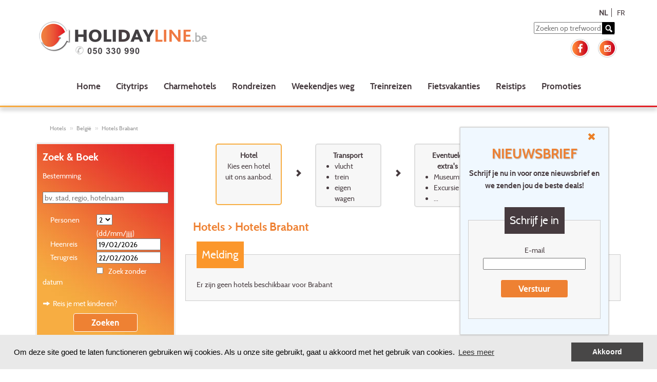

--- FILE ---
content_type: text/html; charset=utf-8
request_url: https://www.holidayline.be/nl/hotels/belgie/brabant/hotel-lijst.html
body_size: 54949
content:


<?xml version="1.0" encoding="UTF-8" ?>
<!DOCTYPE html >
<html lang="nl" xmlns="https://www.w3.org/1999/xhtml" xmlns:og="https://ogp.me/ns#" xmlns:fb="https://ogp.me/ns/fb#">

<!-- Cookie Policy start -->
   <link rel="stylesheet" type="text/css" href="/css/cookieconsent.min.css" />
   <script type="text/javascript" src="/js/cookieconsent.min.js"></script>
   <script>
       var customContent = {
           "message": "Om deze site goed te laten functioneren gebruiken wij cookies. Als u onze site gebruikt, gaat u akkoord met het gebruik van cookies.",
           "link": "Lees meer",
           "href": "https://www.holidayline.be/nl/cookies.html",
           "dismiss": "Akkoord",
       };

       window.addEventListener("load", function () {
           window.cookieconsent.initialise({
               "palette": {
                   "popup": {
                       "background": "#e9e9e9"
                   },
                   "button": {
                       "background": "#484747"
                   }
               },
               "content": customContent
           })
       });
    </script>
<!-- Cookie Policy end -->

<head id="Head1"><title>
	Hotels in Brabant. Boek je verblijf online.
</title><meta name="description" content="Holidayline biedt een uitgebreid aanbod hotels in Brabant. Op een makkelijke manier reserveer je jou hotel, vervoer en eventuele excursies online." lang="nl-be" /><meta http-equiv="content-type" content="application/xhtml+xml; charset=UTF-8" /><meta name="robots" content="index, follow" /><meta name="robots" content="noodp" /><meta property="fb:admins" /><meta name="google-site-verification" content="a9KqrNLBUYikpVXRXQPYxZpoHy5nvhGP1Z7lwKNRDUE" /><meta name="p:domain_verify" content="e4d9acadf61d2420d89d186dc3ac0253" /><link href="https://www.holidayline.be/nl/hotels/belgie/brabant/hotel-lijst.html" rel="canonical" /><link rel="stylesheet" type="text/css" href="/css/tooltipster/tooltipster.bundle.min.css" /><link href="/css/bootstrap.css" rel="stylesheet" type="text/css" /><link rel="shortcut icon" href="/img/be/favicon.ico" /><link rel="apple-touch-icon" sizes="72x72" href="/img/be/favicon-touch-icon.png" /><link rel="apple-touch-icon" sizes="114x114" href="/img/be/favicon-touch-icon@2x.png" /><link rel="image_src" href="/img/be/favicon-touch-icon.png" /><meta name="viewport" content="width=device-width, minimum-scale=1.0, maximum-scale=1.0" /><link rel="stylesheet" type="text/css" media="all" href="/js/quickTree/quickTree.css" /><link rel="stylesheet" type="text/css" media="all" href="/css/global.css?v=3" /><link href="../../../../css/StyleWithBootstrap.css" type="text/css" media="all" rel="stylesheet" /><link href="/css/subscription.css" rel="stylesheet" type="text/css" /><link rel="stylesheet" type="text/css" media="print" href="/css/print.css" />
    <script src="/js/jquery-2.1.0.js" type="text/javascript"></script>
    <script src="/js/be/bootstrap.js" type="text/javascript"></script>

    <script src="/js/jquery.js?v=3" type="text/javascript"></script>
    <script src="/js/be/functions.js?v=3" type="text/javascript"></script>
    <script src="/js/be/jquery_functions.js?v=4" type="text/javascript"></script>
    <script src="/js/tooltipster/tooltipster.bundle.min.js" type="text/javascript"></script>
    <script src="/js/Flexisel/jquery.flexisel.js" type="text/javascript"></script>    

    <!-- GA4 -->
    <script async src="https://www.googletagmanager.com/gtag/js?id=G-H4PTCXEYVL"></script>
    <script>
        window.dataLayer = window.dataLayer || [];
        function gtag() { dataLayer.push(arguments); }
        gtag('js', new Date());

        gtag('config', 'G-H4PTCXEYVL');
    </script>
    <!-- End GA4 -->

    <!-- Google Tag Manager -->
    <script>(function (w, d, s, l, i) {w[l] = w[l] || []; w[l].push({'gtm.start':
        new Date().getTime(), event: 'gtm.js'}); var f = d.getElementsByTagName(s)[0],
        j = d.createElement(s), dl = l != 'dataLayer' ? '&l=' + l : ''; j.async = true; j.src =
        'https://www.googletagmanager.com/gtm.js?id=' + i + dl; f.parentNode.insertBefore(j, f);
        })(window, document, 'script', 'dataLayer', 'GTM-5N8KFJ3');
    </script>
    <!-- End Google Tag Manager -->
    
    <!-- Google Tag Manager ADS-->
	<script>(function (w, d, s, l, i) {w[l] = w[l] || []; w[l].push({'gtm.start':
            new Date().getTime(), event: 'gtm.js'}); var f = d.getElementsByTagName(s)[0],
            j = d.createElement(s), dl = l != 'dataLayer' ? '&l=' + l : ''; j.async = true; j.src =
            'https://www.googletagmanager.com/gtm.js?id=' + i + dl; f.parentNode.insertBefore(j, f);
        })(window, document, 'script', 'dataLayer', 'GTM-NS57K5ZH');
    </script>
	<!-- End Google Tag Manager ADS-->

    <!-- Start Visual Website Optimizer Asynchronous Code -->
    <script type='text/javascript'>
        var _vwo_code = (function () {
            var account_id = 27065,
            settings_tolerance = 2000,
            library_tolerance = 2500,
            use_existing_jquery = false,
            // DO NOT EDIT BELOW THIS LINE
            f = false, d = document; return { use_existing_jquery: function () { return use_existing_jquery; }, library_tolerance: function () { return library_tolerance; }, finish: function () { if (!f) { f = true; var a = d.getElementById('_vis_opt_path_hides'); if (a) a.parentNode.removeChild(a); } }, finished: function () { return f; }, load: function (a) { var b = d.createElement('script'); b.src = a; b.type = 'text/javascript'; b.innerText; b.onerror = function () { _vwo_code.finish(); }; d.getElementsByTagName('head')[0].appendChild(b); }, init: function () { settings_timer = setTimeout('_vwo_code.finish()', settings_tolerance); this.load('//dev.visualwebsiteoptimizer.com/j.php?a=' + account_id + '&u=' + encodeURIComponent(d.URL) + '&r=' + Math.random()); var a = d.createElement('style'), b = 'body{opacity:0 !important;filter:alpha(opacity=0) !important;background:none !important;}', h = d.getElementsByTagName('head')[0]; a.setAttribute('id', '_vis_opt_path_hides'); a.setAttribute('type', 'text/css'); if (a.styleSheet) a.styleSheet.cssText = b; else a.appendChild(d.createTextNode(b)); h.appendChild(a); return settings_timer; } };
        }()); _vwo_settings_timer = _vwo_code.init();
    </script>
    <!-- End Visual Website Optimizer Asynchronous Code -->

    <!-- Meta Pixel Code -->
    <script>
        !function (f, b, e, v, n, t, s) {
            if (f.fbq) return; n = f.fbq = function () {
                n.callMethod ?
                n.callMethod.apply(n, arguments) : n.queue.push(arguments)
            };
            if (!f._fbq) f._fbq = n; n.push = n; n.loaded = !0; n.version = '2.0';
            n.queue = []; t = b.createElement(e); t.async = !0;
            t.src = v; s = b.getElementsByTagName(e)[0];
            s.parentNode.insertBefore(t, s)
        }(window, document, 'script',
        'https://connect.facebook.net/en_US/fbevents.js');
        fbq('init', '1232141157194956');
        fbq('track', 'PageView');
    </script>
    <noscript><img height="1" width="1" style="display:none" src="https://www.facebook.com/tr?id=1232141157194956&ev=PageView&noscript=1"/></noscript>
    <!-- End Meta Pixel Code -->

        <script>
            $(document).ready(function () {

                $(".carousels").flexisel({
                    visibleItems: 1,
                    itemsToScroll: 1,
                    animationSpeed: 200,
                    infinite: true,
                    navigationTargetSelector: null,
                    autoPlay: {
                        enable: true,
                        interval: 5000,
                        pauseOnHover: true
                    },
                    responsiveBreakpoints: {
                        portrait: {
                            changePoint: 480,
                            visibleItems: 1,
                            itemsToScroll: 1
                        },
                        landscape: {
                            changePoint: 640,
                            visibleItems: 1,
                            itemsToScroll: 1
                        },
                        tablet: {
                            changePoint: 768,
                            visibleItems: 1,
                            itemsToScroll: 1
                        }
                    }
                });
            });
        </script>
</head>
<body class="font_default">

    <!-- Google Tag Manager (noscript) -->
    <noscript><iframe src="https://www.googletagmanager.com/ns.html?id=GTM-5N8KFJ3" height="0" width="0" style="display:none;visibility:hidden"></iframe></noscript>
    <!-- End Google Tag Manager (noscript) -->

    <form method="post" action="./hotel-lijst.html" id="form1">
<div class="aspNetHidden">
<input type="hidden" name="__EVENTTARGET" id="__EVENTTARGET" value="" />
<input type="hidden" name="__EVENTARGUMENT" id="__EVENTARGUMENT" value="" />
<input type="hidden" name="__VIEWSTATE" id="__VIEWSTATE" value="/[base64]/[base64]/Q==" />
</div>

<script type="text/javascript">
//<![CDATA[
var theForm = document.forms['form1'];
if (!theForm) {
    theForm = document.form1;
}
function __doPostBack(eventTarget, eventArgument) {
    if (!theForm.onsubmit || (theForm.onsubmit() != false)) {
        theForm.__EVENTTARGET.value = eventTarget;
        theForm.__EVENTARGUMENT.value = eventArgument;
        theForm.submit();
    }
}
//]]>
</script>


<script src="/WebResource.axd?d=RxKNjVgKR5QOlzCz9A6IfPxRxfiHSRv8LAhZ6xf1no0Hs0toqRc3YwblO261zppE4BxbUSvBZuwxy8ykNggfifldeNaWASgMOUAUjkHmpUE1&amp;t=638901845280000000" type="text/javascript"></script>

<div class="aspNetHidden">

	<input type="hidden" name="__VIEWSTATEGENERATOR" id="__VIEWSTATEGENERATOR" value="2F7F9A85" />
	<input type="hidden" name="__SCROLLPOSITIONX" id="__SCROLLPOSITIONX" value="0" />
	<input type="hidden" name="__SCROLLPOSITIONY" id="__SCROLLPOSITIONY" value="0" />
	<input type="hidden" name="__EVENTVALIDATION" id="__EVENTVALIDATION" value="/wEdACEjUlwzjhVx0s824maNrD2p7pqHrswqT77h6XkEPcd0+0/KHkrQyzEyUrCiYM0C8MYdSKWtr5b1ZjDamDaP0EEWnGQxtlLcXp2G5ej2urgYokyimCyV9cmxTq5uvZP994gbzpXxZMir19zISihBC9VaiE8wUMgojK4XQeE9gmlPoIhT3nwSa+3LaOc0sRHGc/KoW9rioxREolmdo7xD/W6a1o1SsSqNU3YT/YHS3DtIkAosLajI0SEpgS6kK+BfLlokjxM1UPKAT8ETrvvJGVB3WG+D0DjfK9r+nmbBBzYt0F/ftG9EwJ91AErtRLHQNGNuF+o6nwlxehVoVJUTnE9bD7Xxr1vE+oCd79qLB0girQ/vYFiQsVnlGqQzxFFM0Z1g0WX8CyCEt5YP8+LusS8U2NzlZAAeaAsK9g7RW6Ob2U7+CT7Us59MkXHYlJaJzbDN/HMdV8kn+9VyXZthb1PPy9uFpbRGFEu6E1nQ/SpKIoqqW1BmgryZt6FHSJYdchKSjzN7EHawJFIBZT5T9qaq9HrAC+LIosHzZVp6xyF9FzAI4HTfB1UXknrbQyRI6t7p+dJszLXLzk38i6gjaBetTdcpzdVB4Ab7PelYcq9Nxr+dyRHisYuFV7fDTOV+nb4fe61kAz4zEQ/daIfGn9x2Y3G8iOAdNFKUhns+flUs+KS4QN1Db2cF0bmfvitY0h8fevXH5TypacNf1a9L3g034JjTZZXkeZOAcNViuJ4p1Q==" />
</div>

        <!-- Newsletter POPUP -->
        <script>

            window.addEventListener('resize', function (event) {

                var element = document.getElementById("popup-subscription");
                var inline = document.getElementById("inline-c1");

                if((element != null) && (getCookie("newsletter") != "true")){
                    if (window.innerHeight < 500){
                        element.style.display = "none";
                    } else {
                        element.style.display = "block";
                    }
                    if (window.innerWidth < 950){
                        element.style.marginLeft = "10%"
                    } else {
                        element.style.marginLeft = "70%"                   
                    }
                    if (window.innerWidth < 770) {
                        inline.style.marginTop = "30px"
                    } else {
                        inline.style.marginTop = "0px"
                    }
                    searchCookiebar();
                 }
            }, true);

            window.addEventListener('click', function (event) {
                //remove bij live zetten
                //handig tracking console momentopname
                //console.log(document.cookie);
            }, true);

            function getCookie(Name) {
                var search = Name + "="
                if (document.cookie.length > 0) { // kijken of er cookies zijn
                    var offset = document.cookie.indexOf(search)
                    if (offset != -1) { // bestaat cookie
                        offset += search.length
                        var end = document.cookie.indexOf(";", offset)
                        if (end == -1) end = document.cookie.length
                        return unescape(document.cookie.substring(offset, end))
                    }
                }
            }

            function searchCookiebar() {
                var element = document.getElementById("popup-subscription");
                var cookie = document.querySelector('[aria-label="cookieconsent"]');
                var hoogte = cookie.offsetHeight + "px";

                if (hoogte == "auto") {
                    element.style.marginBottom = "0px";
                } else {
                    element.style.marginBottom = hoogte;
                }
            }

            window.addEventListener('load', function () {
                $.getJSON("https://api.ipify.org?format=json", function (data) {
                    //POPUP intern afzetten
                    if (data.ip != "194.78.28.234" && data.ip != "127.0.0.1" && !data.ip.includes("192.168.210") && !data.ip.includes("::1")) {
                        //trigger cookies 'akkoord' knop -> nieuwsbrief laten zakken
                        var cookie = document.querySelector('[aria-label="dismiss cookie message"]');
                        $(cookie).click(function () {
                            var element = document.getElementById("popup-subscription");
                            //$("#popup-subscription").fadeOut(250);
                            element.style.marginBottom = "0px";
                            //$("#popup-subscription").fadeIn(1);
                        });

                        if (getCookie("newsletter") != "true") {
                            var newsletterContent = document.getElementById("newsletterContent");
                            var target = document.getElementById("target");
                            //kopiëren van htlm in script naar target div
                            //anders krijg je popin/popout te zien telkens er een pagina geladen wordt
                            target.innerHTML = newsletterContent.textContent;
                            //hoogte controleren van newletter op basis van cookies-balk
                            searchCookiebar();
                        }
                    }
                })                
            });

            function close() {
                var element = document.getElementById("popup-subscription");
                //element.style.display = "none";
                $(element).fadeOut("fast");
                //BDE Cookie 6 maanden niet zichtbaar bij wegklikken
                var CookieDate = new Date;
                CookieDate.setMonth(CookieDate.getMonth() + 6);
                document.cookie = "newsletter=true;path=/;expires="+CookieDate;
            }
            </script>

    <div id="target"></div>
    <script type='text/html' id='newsletterContent'>
    <div id="popup-subscription">
        <div class="form-bar-subscription">         
            <a class="close-button" href="javascript:close()"><img src="/img/be/ico_link_close.png"></img></a>
                <div class="col-sm-12 ml-subscribe-form">
                        <div class="form-group mb15">
                            <div class="inline-content" id="inline-c1">
                                <h3>
                                    Nieuwsbrief
                                </h3>
                                <h4>
                                    Schrijf je nu in voor onze nieuwsbrief en we zenden jou de beste deals!
                                </h4>
                            </div>
                        </div>
                        <div class="form-group mb15"> 
                            <div class="form-controls"> 
                                <div class="form-group"> 
                                    
                                    <fieldset>
                                        <legend>
                                            Schrijf je in
                                        </legend>                    
                                        <p>
                                            <label>
                                                E-mail
                                            </label>
                                            <input name="ctl01$txtEmail" type="text" size="28" id="txtEmail" style="width:200px" />
                                        </p>
                                                            <p>
                                            <span onclick="waitingOn();"><a id="lnkSubmitIN" class="btn" href="javascript:WebForm_DoPostBackWithOptions(new WebForm_PostBackOptions(&quot;ctl01$lnkSubmitIN&quot;, &quot;&quot;, true, &quot;&quot;, &quot;&quot;, false, true))">Verstuur</a></span>
                                        </p>
                                    </fieldset>
                                     
                                    
                                    
                                    <input type="hidden" name="ctl01$hfNewsletterId" id="hfNewsletterId" />
                                    <input type="hidden" name="ctl01$hfActivationKey" id="hfActivationKey" />
                                    <script type="text/javascript">
                                        Sys.WebForms.PageRequestManager.getInstance().add_beginRequest(function () { waitingOn(); });
                                        Sys.WebForms.PageRequestManager.getInstance().add_endRequest(function () { waitingOff(); });
                                    </script>
                                 </div> 
                             </div> 
                         </div>
                  </div>
        </div>
    </div>
    </script>
    <!-- Newsletter POPUP End -->

        <div id="fb-root"></div>
        <script type="text/javascript" language="javascript">
            (function (d, s, id) {
                var js, fjs = d.getElementsByTagName(s)[0];
                if (d.getElementById(id)) return;
                js = d.createElement(s); js.id = id;
                js.src = "//connect.facebook.net/nl_NL/all.js#xfbml=1";
                fjs.parentNode.insertBefore(js, fjs);
            }(document, 'script', 'facebook-jssdk'));
        </script>
        <div id="printHeader">
            <img src="/img/be/logo_holidayline.png" alt="" width="349" height="57" />
        </div>
        <div class="wrapper">
            <div class="">
                <div class="fr noPrint">
                    <div class="lang">
                        
                                <a id="rptLanguages_hlLanguage_0" class="active" href="hotel-lijst.html">NL</a>
                            
                                <a id="rptLanguages_hlLanguage_1" href="../../../../fr/hotels/belgique/brabant/hotel-liste.html">FR</a>
                            
                    </div>
                </div>
                <div class="head row noPadding">
                    <div class="col-xs-12 noPrint noPadding ">
                        <nav class="navbar">
                            <div class="noPadding">
                                <div class="navbar-header col-md-6 col-xs-12 noPadding">
                                    <div class="headerLogo col-xs-12 noPadding">
                                        <div class="logo col-xs-10">
                                            <a id="hlLogo" title="Citytrips of weekendje weg - Holidayline.be" href="../../../home.html">
                            <img class="img-responsive " src="/img/be/logo_holidayline.png" alt="Holidayline.be" /></a>
                                            <!--<span class="tel col-xs-12 mobileHeight"><a href="tel:0900 10 007">t. 0900- 10 007 <small>(&euro; 0.45/min.)</small></a></span>-->
                                        </div>
                                        <div class="pull-right noPadding col-md-6 col-xs-2">
                                            <button type="button" class="navbar-toggle" data-toggle="collapse" data-target="#myNavbar">
                                                <span class="icon-bar"></span>
                                                <span class="icon-bar"></span>
                                                <span class="icon-bar"></span>
                                            </button>
                                        </div>
                                    </div>
                                </div>
                                <div class="col-md-6 col-xs-12">
                                    <div class="search pull-right" onkeydown="doPostBackOnReturn(event, 'ctl01$lnkSearch');">
                                        <input name="ctl01$txtSearch" type="text" id="txtSearch" name="q" placeholder="Zoeken op trefwoord" />
                                        <span onclick="waitingOn();">
                                            <a id="lnkSearch" title="Zoeken" href="javascript:WebForm_DoPostBackWithOptions(new WebForm_PostBackOptions(&quot;ctl01$lnkSearch&quot;, &quot;&quot;, true, &quot;&quot;, &quot;&quot;, false, true))"></a>
                                        </span>
                                    </div>
                                    <div class="hidden-sm hidden-xs col-md-12 noPadding">
                                        <div class="social pull-right noPadding hidden-sm hidden-xs">
                                            <span>
                                                <a id="hlFacebook" title="Volg ons op Facebook" href="https://www.facebook.com/holidayline?utm_source=Holidayline&amp;utm_medium=Image-Link&amp;utm_content=Facebook&amp;utm_campaign=NL-Follow" target="_blank"><img src="/img/be/ico_social_facebook.png" alt="facebook" /></a>
                                                <a id="hlInstagram" title="Volg ons op Instagram" href="https://www.instagram.com/holidayline.be/?utm_source=Holidayline&amp;utm_medium=Image-Link&amp;utm_content=Instagram&amp;utm_campaign=NL-Follow" target="_blank"><img src="/img/be/ico_social_instagram.png" alt="instagram" /></a>
                                            </span>
                                        </div>
                                    </div>
                                </div>
                                <div class="col-xs-12">
                                    <div class="collapse navbar-collapse nav" id="myNavbar">
                                        
                                                <ul class='nav navbar-nav link-effect'>
                                            
                                                <li>
                                                    <a id="rptNavigationBar_hlNavBar_0" title="Citytrips of weekendje weg - Holidayline.be" class="nav-btn" href="../../../home.html">Home</a></li>
                                            
                                                <li>
                                                    <a id="rptNavigationBar_hlNavBar_1" title="Citytrips" class="nav-btn" href="../../../citytrips.html">Citytrips</a></li>
                                            
                                                <li>
                                                    <a id="rptNavigationBar_hlNavBar_2" title="Charmehotels" class="nav-btn" href="../../../charmehotels.html">Charmehotels</a></li>
                                            
                                                <li>
                                                    <a id="rptNavigationBar_hlNavBar_3" title="Charmante rondreizen in Europa" class="nav-btn" href="../../../rondreizen.html">Rondreizen</a></li>
                                            
                                                <li>
                                                    <a id="rptNavigationBar_hlNavBar_4" title="Weekendjes" class="nav-btn" href="../../../weekendje-weg.html">Weekendjes weg</a></li>
                                            
                                                <li>
                                                    <a id="rptNavigationBar_hlNavBar_5" title="Treintrips" class="nav-btn" href="../../../weekendtrips-citytrips-trein.html">Treinreizen</a></li>
                                            
                                                <li>
                                                    <a id="rptNavigationBar_hlNavBar_6" title="Fietsvakanties" class="nav-btn" href="../../../fietsvakanties.html">Fietsvakanties</a></li>
                                            
                                                <li>
                                                    <a id="rptNavigationBar_hlNavBar_7" title="Reiservaringen" class="nav-btn" href="../../../reiservaringen.html">Reistips</a></li>
                                            
                                                <li>
                                                    <a id="rptNavigationBar_hlNavBar_8" title="Promoties" class="nav-btn" href="../../../promoties-citytrip-weekend.html">Promoties</a></li>
                                            </ul>

                                    </div>
                                </div>
                            </div>
                        </nav>
                    </div>

                </div>
            </div>
        </div>
        <div class="col-sm-12 lineHead hidden-xs"></div>
        <div class="wrapper noPadding">
            <div class="col-xs-12 ">
                
                            <ol class="nav breadcrumb micro noPrint hideOn480" xmlns:v="https://rdf.data-vocabulary.org/#">
                        
                            <li typeof="v:Breadcrumb">
                                <a id="rptBreadCrumb_hlLinkBreadCrump_0" title="Hotels" rel="v:url" property="v:title" href="../../../hotel-boeken.html">Hotels</a></li>
                        
                            <li typeof="v:Breadcrumb">
                                <a id="rptBreadCrumb_hlLinkBreadCrump_1" title="Hotels in België" rel="v:url" property="v:title" href="../hotel-locaties.html">België</a></li>
                        
                            <li typeof="v:Breadcrumb">
                                <a id="rptBreadCrumb_hlLinkBreadCrump_2" title="hotels Brabant - België" rel="v:url" property="v:title" href="hotel-lijst.html">Hotels Brabant</a></li>
                        </ol>
                
                
                
    <div class="gw">
        <div class="g three-quarters sw-fr partner-maxW">
            <div class="steps hidden-xs col-md-12 center" style="padding-left: 7%;">
                <div class="col-xs-10 col-md-2 step stepActive">
                    <strong>Hotel<br /></strong>Kies een hotel uit ons aanbod.<br /><br type="_moz" />
                </div>
                <div class="col-xs-2 col-md-1 arrow glyphicon glyphicon-chevron-right"></div>
                <div class="col-xs-10 col-md-2 step">
                    <strong>Transport</strong><ul class='stdItems'>    <li>vlucht</li>    <li>trein</li>    <li>eigen wagen</li></ul>
                </div>
                <div class="col-xs-2 col-md-1 arrow glyphicon glyphicon-chevron-right"></div>
                <div class="col-xs-10 col-md-2 step">
                    <strong>Eventuele extra's</strong><ul class="stdItems">    <li>Museumticket</li>    <li>Excursie</li>    <li>...</li></ul>
                </div>
                <div class="col-xs-2 col-md-1 arrow glyphicon glyphicon-chevron-right"></div>
                <div class="col-xs-10 col-md-2 step">
                    <strong>Betalen</strong> <br />Kijk je bestelling na en betaal veilig.
                </div>
            </div>
            <h1 class="col-xs-12">
                <a href="https://www.holidayline.be/nl/hotel-boeken.html" title="Hotels">Hotels</a> > Hotels Brabant
            </h1>
            <div class="containerPadding">
                
            </div>
            
            
                <fieldset class="fsWarning">
                    <legend>
                        Melding
                    </legend>
                    Er zijn geen hotels beschikbaar voor Brabant
                </fieldset>
            
            
        </div>
        <div class="g one-quarter partner-hide">
            
<script type="text/javascript" language="javascript">
    strCheckInMinDate = 4;
    strCheckInMaxDate = 730;
    strCheckOutMinDate = 4;
    strCheckOutMaxDate = 730;
    strAddDays = 3;
    strCheckPackage = false;	 
    strCheckInMinDatePrm = 0;
    strCheckInMaxDatePrm = 0;
    strCheckOutMinDatePrm = 0;
    strCheckOutMaxDatePrm = 0;   
    strMinDays = 0;
    strMaxDays = 0;
</script>  


<div id="cph_searchmod_pnlSearchmod" onkeypress="javascript:return WebForm_FireDefaultButton(event, &#39;cph_searchmod_lnkHotBook&#39;)">
	
<div class="searchmod">
    <h2>Zoek & Boek</h2>
    
    <p>
        <label>Bestemming</label>
    </p>
    <p>
        <input name="ctl01$cph$searchmod$txtHotSearchString" type="text" id="cph_searchmod_txtHotSearchString" class="autoListAll" placeholder="bv. stad, regio, hotelnaam" style="width: 100%" />
    </p>
    
    
    <div class="container">
        <div class="lblContainer">
            <label>Personen</label>
        </div>
        <div class="ctrlContainer">    
            <select name="ctl01$cph$searchmod$ddlHotPersons" id="cph_searchmod_ddlHotPersons">
		<option value="1">1</option>
		<option selected="selected" value="2">2</option>
		<option value="3">3</option>
		<option value="4">4</option>
		<option value="5">5</option>
		<option value="6">6</option>
		<option value="7">7</option>
		<option value="8">8</option>
		<option value="9">9</option>

	</select>
        </div>
        <div class="cf"> </div>    
    </div>
    
    

    <div class="container">
        <div class="lblContainer">&nbsp;</div>
        <div class="ctrlContainer">
            (dd/mm/jjjj)<br />
        </div>
        <div class="lblContainer">
            <label>Heenreis</label>
        </div>
        <div class="ctrlContainer">
    <input name="ctl01$cph$searchmod$txtHotCalCheckIn" type="text" value="19/02/2026" maxlength="10" size="10" id="cph_searchmod_txtHotCalCheckIn" class="dpCheckIn zoekbox-control boeken sm jqTxtHotCalCheckIn" />        </div>
        <div class="cf"> </div>
        <div class="lblContainer">
            <label>Terugreis</label>
        </div>
        <div class="ctrlContainer">
<input name="ctl01$cph$searchmod$txtHotCalCheckOut" type="text" value="22/02/2026" maxlength="10" size="10" id="cph_searchmod_txtHotCalCheckOut" class="dpCheckOut zoekbox-control boeken sm jqTxtHotCalCheckOut" />        </div>
        <div class="cf"> </div>
    </div>
    <p>        
        <span style="margin-left:43%"><span class="jqChkHotDate"><input id="cph_searchmod_chkHotDate" type="checkbox" name="ctl01$cph$searchmod$chkHotDate" /></span>&nbsp;Zoek zonder datum</span>
    </p>
    <a id="cph_searchmod_lnkKids" title="bestelformulier" class="lnkIntern" href="javascript:WebForm_DoPostBackWithOptions(new WebForm_PostBackOptions(&quot;ctl01$cph$searchmod$lnkKids&quot;, &quot;&quot;, true, &quot;&quot;, &quot;&quot;, false, true))">Reis je met kinderen?</a>
    <div class="center">
        <span onclick="waitingOn();"><input type="submit" name="ctl01$cph$searchmod$lnkHotBook" value="Zoeken" id="cph_searchmod_lnkHotBook" title="Zoeken" class="btn" /></span>
    </div>    
</div>

</div>
    


            <div class="cf"> </div>
            <div id="cph_toonKaart" class="">
                <div class="map-lnk">
                    <div>
                        <a id="cph_hlHotelMap" title="kaart België - Brabant" class="mapLinkBtn" href="/nl/hotels/belgie/brabant/kaart.html">Toon kaart</a>
                    </div>
                </div>
            </div>
            <div class="filters-wrapper">
                
            </div>
            
<div class="">
    
            <a id="cph_iconBoxes_rptNavigation_hlItem_0" title="kaart België - Brabant" href="kaart.html">
                <div class="icon-box">
                    <div id="cph_iconBoxes_rptNavigation_divItem_0" class="link_box_map">
                        <h4>Zoek een hotel op kaart van Brabant</h4>                    
                    </div>
                </div>
            </a>
        
            <a id="cph_iconBoxes_rptNavigation_hlItem_1" title="promoties België - Brabant" href="../../../promoties/belgie/brabant/promotie-lijst.html">
                <div class="icon-box">
                    <div id="cph_iconBoxes_rptNavigation_divItem_1" class="link_box_promotion">
                        <h4>Promoties Brabant</h4>                    
                    </div>
                </div>
            </a>
        
            
        
            <a id="cph_iconBoxes_rptNavigation_hlItem_3" title="Meer informatie over Brabant" href="location-info.html">
                <div class="icon-box">
                    <div id="cph_iconBoxes_rptNavigation_divItem_3" class="link_box_info">
                        <h4>Meer informatie over Brabant</h4>                    
                    </div>
                </div>
            </a>
        
            <a id="cph_iconBoxes_rptNavigation_hlItem_4" title="foto&#39;s België - Brabant" href="fotos.html">
                <div class="icon-box">
                    <div id="cph_iconBoxes_rptNavigation_divItem_4" class="link_box_picture">
                        <h4>Foto's Brabant</h4>                    
                    </div>
                </div>
            </a>
        
            <a id="cph_iconBoxes_rptNavigation_hlItem_5" title="reistips België - Brabant" href="reistips.html">
                <div class="icon-box">
                    <div id="cph_iconBoxes_rptNavigation_divItem_5" class="link_box_tip">
                        <h4>Reistips Brabant</h4>                    
                    </div>
                </div>
            </a>
        
            <a id="cph_iconBoxes_rptNavigation_hlItem_6" title="gastenboek België - Brabant" href="gastenboek.html">
                <div class="icon-box">
                    <div id="cph_iconBoxes_rptNavigation_divItem_6" class="link_box_guestbook">
                        <h4>Gastenboek</h4>                    
                    </div>
                </div>
            </a>
        
</div>
<div class="cf"> </div>
            
            
<input type="hidden" name="ctl01$cph$guestbookItem$hfGBID" id="cph_guestbookItem_hfGBID" />
        </div>
    </div>
    <div class="cf"> </div>


            </div>
        </div>
        <div class="line col-xs-12"></div>
        <div class="ftr col-xs-12">
            <div class="social">
                <span>
                    <a id="hlFbFollow" title="Volg ons op Facebook" href="https://www.facebook.com/holidayline?utm_source=Holidayline&amp;utm_medium=Image-Link&amp;utm_content=Facebook&amp;utm_campaign=NL-Follow" target="_blank"><img src="/img/be/ico_social_facebook.png" alt="facebook" /></a>
                    <a id="hlInst" target="_blank" href="https://www.instagram.com/holidayline.be/">
                        <img src="/img/be/ico_social_instagram.png" alt="instagram" /></a>
                </span>
            </div>
            <div class="wrapper">
                <div class="foot noPrint">
                    <div class="nav nav-foot noPrint">
                        
                                <ul>
                            
                                <li>
                                    <a id="rptNavigationFoot_hlFootBar_0" title="Citytrips of weekendje weg - Holidayline.be" class="pointer" onclick="location.href=&#39;https://www.holidayline.be/nl/home.html&#39;">Home</a></li>
                            
                                <li>
                                    <a id="rptNavigationFoot_hlFootBar_1" title="Neem contact op met ons" class="pointer" onclick="location.href=&#39;https://www.holidayline.be/nl/contact.html&#39;">Contact</a></li>
                            
                                <li>
                                    <a id="rptNavigationFoot_hlFootBar_2" title="Heb je een vraag?" class="pointer" onclick="location.href=&#39;https://www.holidayline.be/nl/vragen.html&#39;">Vragen?</a></li>
                            
                                <li>
                                    <a id="rptNavigationFoot_hlFootBar_3" title="Geef een cadeaubon" class="pointer" onclick="location.href=&#39;https://www.holidayline.be/nl/cadeaubon.html&#39;">Cadeaubon</a></li>
                            
                                <li>
                                    <a id="rptNavigationFoot_hlFootBar_4" title="Schrijf je in voor onze nieuwsbrief" class="pointer" onclick="location.href=&#39;https://www.holidayline.be/nl/nieuwsbrief.html&#39;">Nieuwsbrief</a></li>
                            
                                <li>
                                    <a id="rptNavigationFoot_hlFootBar_5" title="extras" class="pointer" onclick="location.href=&#39;https://www.holidayline.be/nl/extras.html&#39;">Extras</a></li>
                            
                                <li>
                                    <a id="rptNavigationFoot_hlFootBar_6" title="Bekijk hier de reisvoorwaarden" class="pointer" onclick="location.href=&#39;https://www.holidayline.be/nl/reisvoorwaarden.html&#39;">Reisvoorwaarden</a></li>
                            
                                <li>
                                    <a id="rptNavigationFoot_hlFootBar_7" title="Wil je meer weten over Holidayline.be?" class="pointer" onclick="location.href=&#39;https://www.holidayline.be/nl/over-holidayline.html&#39;">Over&nbsp;Holidayline.be</a></li>
                            
                                <li>
                                    <a id="rptNavigationFoot_hlFootBar_8" title="Navigeer door de sitemap" class="pointer" onclick="location.href=&#39;https://www.holidayline.be/nl/sitemap.html&#39;">Sitemap</a></li>
                            
                                <li>
                                    <a id="rptNavigationFoot_hlFootBar_9" title="Wil je onze ploeg versterken?" class="pointer" onclick="location.href=&#39;https://www.holidayline.be/nl/jobs.html&#39;">Vacatures</a></li>
                            
                                <li>
                                    <a id="rptNavigationFoot_hlFootBar_10" title="klik hier voor meer info over de privacyverklaring" class="pointer" onclick="location.href=&#39;https://www.holidayline.be/nl/privacy.html&#39;">Privacyverklaring</a></li>
                            
                                <li>
                                    <a id="rptNavigationFoot_hlFootBar_11" title="Een reisverzekering zorgt dat je op je gemak bent" class="pointer" onclick="location.href=&#39;https://www.holidayline.be/nl/verzekering.html&#39;">Verzekering</a></li>
                            
                                <li>
                                    <a id="rptNavigationFoot_hlFootBar_12" title="Onze duurzaamheid" class="pointer" onclick="location.href=&#39;https://www.holidayline.be/nl/duurzaamheid.html&#39;">Duurzaamheid</a></li>
                            </ul>
                        
                    </div>
                    <div class="foot-l hideOn720">
                        <span class="micro">
                            Veilig online betalen</span>
                        <img id="imgPaymentLogos" title="Visa - MasterCard - American Express - Bancontact Mister Cash - KBC - CBC - Belfius - ING" src="/img/be/payment_logos.png" alt="Visa - MasterCard - American Express - Bancontact Mister Cash - KBC - CBC - Belfius - ING" />
                    </div>
                    <div class="foot-r">
                        <a id="maf">
                            <img id="imgMailafriend" title="Mail een vriend" class="ico pointer" src="/img/be/ico_friend_small.png" alt="Mail een vriend" /></a>
                        <a id="feedback">
                            <img id="imgFeedback" title="Stuur je feedback" class="ico pointer" src="/img/be/ico_feedback_small.png" alt="Stuur je feedback" /></a>
                        <!--<a href="javascript:window.print();" class="mailPrintIcons" rel="nofollow">
                            <img id="imgPrint" title="Print deze pagina" class="ico" src="/img/be/ico_print_small.png" alt="Print deze pagina" /></a>-->
                        <a id="hlRSSimg_Global" title="RSS" href="/nl/rssfeeds.html"><img src="/img/be/ico_rss_small.png" alt="" class="ico" /></a>
                    </div>
                </div>
            </div>
        </div>
        <div class="comb col-xs-12">
            <div class="wrapper">
                <span class="micro noPrint">
                    ©&nbsp;<a href="https://www.holidayline.be/pdf/copyright.pdf" target="_blank">Copyright</a>  <a href="https://www.holidayline.be" title="Holidayline.be">Holidayline</a>, 2000-<script type="text/javascript">document.write(new Date().getFullYear());</script>, All rights reserved. <a onclick="location.href='https://www.combell.com/'" target="_blank" rel="nofollow" class="NoFollow">Cloud hosting by</a> <a onclick="location.href='https://www.combell.com/'" target="_blank" rel="nofollow" class="pointer"><img id="imgHosting" title="Domeinnamen, Website en E-mail dedicated server hosting door COMBELL" class="logoCombell" src="/img/be/logo_combell.png" alt="Domeinnamen, Website en E-mail dedicated server hosting door COMBELL" /></a></span>
            </div>
        </div>
        <a name="panels"></a>
        <div id="divMaf" class="divMaf font_default" Title="Doorsturen naar een vriend">
            <div class="darkscreen"></div>
            <fieldset>
                <legend>
                    Doorsturen naar een vriend</legend>
                <div class="fr">
                    <p>
                        <a id="mafClose" class="lnkClose">
                            Sluit dit venster</a>
                    </p>
                </div>
                <div>
                    <p>
                        * verplicht veld
                    </p>
                </div>
                <p>
                    Vul de velden hieronder in om deze pagina door te mailen naar een vriend, familielid of collega!
                </p>
                <p>
                    <label>
                        Naam*</label>
                    <input name="ctl01$txtMafName" type="text" size="28" id="txtMafName" />
                    
                    
                    <!--<label>
                        E-mail*</label>
                    <input name="ctl01$txtMafEmail" type="text" value="iets@mail.be" size="28" id="txtMafEmail" />
                    
                    -->
                    <label>
                        Naam vriend*</label>
                    <input name="ctl01$txtMafNameFriend" type="text" size="28" id="txtMafNameFriend" />
                    
                    
                    <label>
                        Email vriend*</label>
                    <input name="ctl01$txtMafEmailFriend" type="text" size="28" id="txtMafEmailFriend" />
                    
                    
                </p>
                <p>
                    <label>
                        Voeg een berichtje toe</label>
                    <textarea name="ctl01$txtMafComment" rows="7" cols="75" id="txtMafComment">
</textarea>
                    
                </p>
                <p>
                    <span onclick="waitingOn();">
                        <a id="lnkMafSubmit" title="Versturen" class="btn" href="javascript:WebForm_DoPostBackWithOptions(new WebForm_PostBackOptions(&quot;ctl01$lnkMafSubmit&quot;, &quot;&quot;, true, &quot;&quot;, &quot;&quot;, false, true))">Versturen</a></span>
                </p>
                
            </fieldset>
        </div>
        <div id="divFeedback" class="divFeedback font_default">
            <div class="darkscreen"></div>
            <fieldset>
                <legend>
                    Feedback</legend>
                <div class="fr">
                    <p>
                        <a id="feedbackClose" class="lnkClose">
                            Sluit dit venster</a>
                    </p>
                </div>
                <div class="fr">
                    <p>
                        * verplicht veld
                    </p>
                </div>
                <p>
                    <p>Heb je een opmerking over onze site?</p>
                </p>
                <p>
                    <label>
                        Naam*</label>
                    <input name="ctl01$txtFeedbackName" type="text" size="28" id="txtFeedbackName" />
                    
                    
                    <label>
                        E-mail*</label>
                    <input name="ctl01$txtFeedbackEmail" type="text" size="28" id="txtFeedbackEmail" />
                    
                    
                </p>
                <p>
                    <label>
                        Voeg een berichtje toe*</label>
                    <textarea name="ctl01$txtFeedbackComment" rows="7" cols="75" id="txtFeedbackComment">
</textarea>
                    
                    
                </p>
                <p>
                    <span onclick="waitingOn();">
                        <a id="lnkFeedbackSubmit" title="Versturen" class="btn" href="javascript:WebForm_DoPostBackWithOptions(new WebForm_PostBackOptions(&quot;ctl01$lnkFeedbackSubmit&quot;, &quot;&quot;, true, &quot;&quot;, &quot;&quot;, false, true))">Versturen</a></span>
                </p>
                
            </fieldset>
        </div>
        <div id="divContact" class="FOcontactDialog" Title="Contact">
            <p>Indien je vragen hebt raden wij je aan om eerst onze lijst met <a class="FOfaq lnkIntern pointer">Vragen?</a> te raadplegen. Heb je het antwoord daar niet teruggevonden, contacteer ons dan:</p><ul class="stdItems">    <li>    <p style="margin-bottom: 0cm">telefonisch op het nummer 050/330.990&nbsp;</p>    </li>    <li>    <p style="margin-bottom: 0cm">via e-mail met onderstaand formulier</p>    </li></ul>Openingsuren callcenter :<br /><br /><table celspacing="0" celpadding="0" style="width:160px;border: 1px solid black;border-collapse:collapse;">    <tbody>        <tr>            <td style="width:80px;border:1px solid black;">maandag</td>            <td style="text-align:center;width:80px;border:1px solid black;">9u - 18u</td>        </tr>        <tr>            <td style="border:1px solid black;">dinsdag</td>            <td style="text-align:center;border:1px solid black;">9u - 18u</td>        </tr>        <tr>            <td style="border:1px solid black;">woensdag</td>            <td style="text-align:center;border:1px solid black;">9u - 18u</td>        </tr>        <tr>            <td style="border:1px solid black;">donderdag</td>            <td style="text-align:center;border:1px solid black;">9u - 18u</td>        </tr>        <tr>            <td style="border:1px solid black;">vrijdag</td>            <td style="text-align:center;border:1px solid black;">9u - 18u</td>        </tr>        <tr>            <td style="border:1px solid black;">zaterdag<br />            enkel per telefoon</td>            <td style="text-align:center;border:1px solid black;">10u - 16u</td>        </tr>    </tbody></table><br />Holidayline NV<br />Sint-Jakobsstraat 52<br />8000 Brugge<br />Belgi&euml;<br /><br /><br /><strong>Buiten deze kantooruren</strong> en uitsluitend voor <strong>noodgevallen</strong> ter plaatse of heel kort voor vertrek kan u terecht op dit nummer voor verdere assistentie door een van onze medewerkers : +32 479 93 38 85<br /><br /><br />U kan ons als volgt bereiken :<br /><ul class="stdItems">    <li>met de <strong>wagen</strong>: Gelegen in het centrum van Brugge, parkeermogelijkheden in de nabijgelegen parkings 'Biekorf' (Naaldenstraat 8), 'Centrum Ezelstraat' (Hugo Losschaertstraat 5) of 'Zilverpand' (Zilverstraat 45). De parkings hebben laadpalen voor elektrische wagens.</li>    <li>met de <strong>trein</strong>: station Brugge ligt op ca. 20 minuten wandelen. Stadsbussen richting centrum vertrekken frequent vanaf het station.</li>    <li>met de <strong>bus</strong>: Lijn 1, 2, 4, 6 of 12 vanaf station Brugge naar halte Sint-Jakobsstraat of Markt, op enkele minuten wandelafstand.</li>    <li>met de <strong>deelfiets</strong>: deelfietsen van Blue Bike uitleenbaar aan station van Brugge</li></ul>
        </div>
        <div id="divFaq" class="FOfaqDialog" Title="Vragen?">
            <a id="top2"></a>
            <p>
                
            </p>
            <br />
            <br />
            <p>
                
            </p>
        </div>
        <div id="skyScraper">
            
        </div>
     

<script type="text/javascript">
//<![CDATA[

theForm.oldSubmit = theForm.submit;
theForm.submit = WebForm_SaveScrollPositionSubmit;

theForm.oldOnSubmit = theForm.onsubmit;
theForm.onsubmit = WebForm_SaveScrollPositionOnSubmit;
//]]>
</script>
</form>
    <div id="waitscreen"></div>
    <div id="waitscreen_loading">
        <p>Boek je hotel, transport en extra's in één dossier!</p><hr />
        <img src="/img/be/loaderbar.gif" alt="" class="loaderbar" />
        <p>
            <br />
            <span class="waitscreen_text">
                Even geduld aub!</span>
        </p>
    </div>
    <!--Use the below code snippet to provide real time updates to the live chat plugin without the need of copying and paste each time to your website when changes are made via PBX--><call-us-selector phonesystem-url="https://t-hl.3cx.be" party="LiveChat41437"></call-us-selector><!--Incase you don't want real time updates to the live chat plugin when options are changed, use the below code snippet. Please note that each time you change the settings you will need to copy and paste the snippet code to your website--><!--<call-us phonesystem-url="https://t-hl.3cx.be" style="position:fixed;font-size:16px;line-height:17px;z-index: 99999;--call-us-main-accent-color:#D63004;--call-us-main-background-color:#FFFFFF;--call-us-plate-background-color:#D97E18;--call-us-plate-font-color:#E6E6E6;--call-us-main-font-color:#292929;--call-us-agent-bubble-color:#29292910;right: 20px; bottom: 20px;" id="wp-live-chat-by-3CX" minimized="true" animation-style="slideup" party="LiveChat41437" minimized-style="bubbleright" allow-call="false" allow-video="false" allow-soundnotifications="true" enable-mute="true" enable-onmobile="true" offline-enabled="true" enable="true" ignore-queueownership="false" authentication="none" operator-name="Travel Designer" show-operator-actual-name="false" aknowledge-received="true" gdpr-enabled="false" message-userinfo-format="name" message-dateformat="both" lang="browser" button-icon-type="default" greeting-visibility="none" greeting-offline-visibility="none" chat-delay="2000" enable-direct-call="false" enable-ga="false" ></call-us>--><script defer src="https://downloads-global.3cx.com/downloads/livechatandtalk/v1/callus.js" id="tcx-callus-js" charset="utf-8"></script>
</body>
</html>


--- FILE ---
content_type: text/html; charset=utf-8
request_url: https://www.holidayline.be/AutoComplete.aspx?type=all&rand=7511&{}
body_size: 41974
content:
["België", "Denemarken", "Duitsland", "Estland", "Frankrijk", "GH Luxemburg", "Griekenland", "Hongarije", "Italië", "Letland", "Litouwen", "Malta", "Monaco", "Nederland", "Oostenrijk", "Polen", "Portugal", "Slovenië", "Spanje", "Tsjechië", "Turkije", "Verenigd Koninkrijk", "Abruzzen (Italië)", "Alentejo (FAO, LIS) (Portugal)", "Algarve (FAO) (Portugal)", "Amsterdam (AMS) (Nederland)", "Andalusië (LEI, FAO, GRX, XRY, AGP, SVQ) (Spanje)", "Aquitaine (BOD) (Frankrijk)", "Ardennen (België)", "Atheense Rivièra (ATH, KLX, SMI) (Griekenland)", "Athene (ATH, KLX, SMI) (Griekenland)", "Auvergne (Frankrijk)", "Avignon (AVN, MRS) (Frankrijk)", "Azoren (HOR, PIX, PDL, TER) (Portugal)", "Barcelona (BCN) (Spanje)", "Baskenland [Frankrijk] (Frankrijk)", "Bayern (MUC) (Duitsland)", "Belgische Kust (OST) (België)", "Berlijn (BER, SXF, THF, TXL) (Duitsland)", "Bologna (BLQ) (Italië)", "Bourgondië (DIJ, LYS, QNX) (Frankrijk)", "Bretagne (NTE) (Frankrijk)", "Brugge (BRU) (België)", "Budapest (BUD) (Hongarije)", "Calabria (SUF, REG) (Italië)", "Castilië (LEN, MAD, SLM, VLL) (Spanje)", "Cataluna (BCN, GRO, REU) (Spanje)", "Centraal-Engeland (BHX, EMA) (Verenigd Koninkrijk)", "Centraal-Griekenland (Griekenland)", "Centro Portugal (LIS, OPO) (Portugal)", "Champagne-Ardenne (PAR) (Frankrijk)", "Charente (BOD, LRH, NTE) (Frankrijk)", "Châteaux de la Loire (PAR, TUF) (Frankrijk)", "Corfu (CFU) (Griekenland)", "Corsica (AJA, BIA, CLY, FSC) (Frankrijk)", "Costas De Lisboa (LIS) (Portugal)", "Costiera Sorrentina (NAP) (Italië)", "Côte d'Azur-Varoise (NCE) (Frankrijk)", "De Marken (AOI) (Italië)", "Dordogne (DOR) (Frankrijk)", "Drenthe (Nederland)", "Eifel (AAH) (Duitsland)", "Elzas (SXB) (Frankrijk)", "Emilia-Romagna (AOI, BLQ, RMI) (Italië)", "Figari (FSC) (Frankrijk)", "Firenze (FLR) (Italië)", "Flevoland (Nederland)", "Friesland (AMS, GRQ) (Nederland)", "Galicië (OPO, SCQ, VGO) (Spanje)", "Gelderland (Nederland)", "Gran Canaria (ACE, LPA) (Spanje)", "Grand Est (Frankrijk)", "Groningen (Nederland)", "Halkidiki (SKG) (Griekenland)", "Hauts de France (Frankrijk)", "Henegouwen (België)", "Ile de France (PAR) (Frankrijk)", "Istanbul (IST) (Turkije)", "Jerez de la Frontera (XRY) (Spanje)", "Kaunas (Litouwen)", "Klaipeda (Litouwen)", "Kopenhagen (CPH) (Denemarken)", "Krakau (KRK) (Polen)", "Kreta (CHQ, HER) (Griekenland)", "La Gomera (GMZ) (Spanje)", "Laghi (BGY, LIN, MIL, MXP) (Italië)", "Languedoc-Roussillon (MPL, PGF, TLS) (Frankrijk)", "Liepaja (LPX) (Letland)", "Ligurië (GOA, TRN) (Italië)", "Limburg (België)", "Lissabon (LIS) (Portugal)", "Ljubljana (LJU) (Slovenië)", "Londen (LCY, LGW, LHR, LON, SEN) (Verenigd Koninkrijk)", "Lotharingen (Frankrijk)", "Luxemburg (LUX) (GH Luxemburg)", "Lyon (LYS) (Frankrijk)", "Madeira (FNC) (Portugal)", "Madrid (MAD) (Spanje)", "Madrid [regio] (MAD) (Spanje)", "Makedonia (SKG) (Griekenland)", "Malaga (AGP) (Spanje)", "Mallorca (PMI) (Spanje)", "Malta (MLA) (Malta)", "Milaan (BGY, LIN, MIL, MXP) (Italië)", "Moezel (ZQF) (Duitsland)", "Monaco (NCE) (Monaco)", "Monte-Carlo (NCE) (Monaco)", "Murcia (MJV) (Spanje)", "Napels (NAP) (Italië)", "Nederlands Limburg (MST) (Nederland)", "Noord Holland (AMS) (Nederland)", "Noord-Brabant (AMS) (Nederland)", "Noord-Portugal (OPO) (Portugal)", "Noord-Spanje (OVD, BIO, PNA, EAS, SDR, VIT) (Spanje)", "Nord - Pas de Calais (LIL) (Frankrijk)", "Normandië (PAR) (Frankrijk)", "Nouvelle-Aquitaine (BOD) (Frankrijk)", "Occitanie (Frankrijk)", "Overijssel (Nederland)", "Parijs (CDG, ORY, PAR) (Frankrijk)", "Piëmonte (TRN) (Italië)", "Porto (OPO) (Portugal)", "Praag (PRG) (Tsjechië)", "Provence - Camargue (MRS) (Frankrijk)", "Puglia e Basilicata (BRI, BDS) (Italië)", "Rhône-Alpes (Frankrijk)", "Riga (RIX) (Letland)", "Rijn (CGN, FRA) (Duitsland)", "Rome (FCO, ROM) (Italië)", "Rotterdam (Nederland)", "Saarland (Duitsland)", "Sachsen (LEJ) (Duitsland)", "Salzburg (SZG) (Oostenrijk)", "Santiago de Compostela (SCQ) (Spanje)", "Sao Miguel (PDL) (Portugal)", "Sardinië (AHO, CAG, OLB) (Italië)", "Sauerland (FRA) (Duitsland)", "Sevilla (SVQ) (Spanje)", "Sicilië (CTA, CIY, PMO) (Italië)", "Siena (FLR, SAY) (Italië)", "Sliema (MLA) (Malta)", "Sloveens binnenland (LJU, SIB) (Slovenië)", "Sloveense Alpen (LJU) (Slovenië)", "Sloveense kust (LJU) (Slovenië)", "Strasbourg (SXB) (Frankrijk)", "Tallinn (TLL) (Estland)", "Tartu (TAY) (Estland)", "Tenerife (TCI, TFS) (Spanje)", "Thüringen (ERF) (Duitsland)", "Toscane (FLR, PSA) (Italië)", "Treviso (TSF) (Italië)", "Tsjechië (Tsjechië)", "Turijn (TRN) (Italië)", "Umbrië (FLR, PEG, FCO) (Italië)", "Utrecht (AMS, UTC) (Nederland)", "Valencia (VLC) (Spanje)", "Valencia [regio] (ALC, VLC) (Spanje)", "Valletta (MLA) (Malta)", "Venetië (VCE) (Italië)", "Veneto (VCE, VRN) (Italië)", "Vilnius (VNO) (Litouwen)", "Vlaanderen (België)", "Waddeneilanden (AMS) (Nederland)", "Wenen (VIE) (Oostenrijk)", "Zeeland (AMS) (Nederland)", "Zuid Holland (AMS) (Nederland)", "Zwarte Woud (Duitsland)", "A Casa di Mà (Corsica - Lumio - CORV0038)", "A la Cour d'Alsace (Grand Est - Obernai - ALSV0006)", "Abbazia Santa Anastasia (Sicilië - Castelbuono - SICV0135)", "Abetaia (Levanto - LIGV0044)", "Acropolian Spirit Boutique Hotel (Atheense Rivièra)", "Acropolian Spirit Boutique Hotel (Athene)", "Acropolis Ami Boutique Hotel (Athene)", "Acropolis Ami Boutique Hotel (Centraal-Griekenland)", "Ad Hoc Monumental (Valencia - VLCV0003)", "Addauro Resort (Sicilië - Siracusa - SICV0211)", "Aganoor (Umbrië - Castiglione del Lago - UMBV0066)", "Agriturismo Giorgio (Puglia - Mattinata FG - PUGV0066)", "Air In Berlin (Berlijn - BERV0028)", "Airone Wellness (Sicilië - Zafferana Etnea - SICV0109)", "Al Vecchio Convento (Emilia-Romagna - Portico di Romagna - EMIV0031)", "Alba Palace (Sicilië - Favara - SICV0997)", "Albergo Villa Marta (Toscane - Lucca - TOSV0231)", "Alcázar de la Reina (Andalusië - Carmona - ANDV0006)", "Aldiola Country Resort (Sardinië - Sant'Antonio di Gallura - SARV0069)", "Alegre - Bussaco Boutique Hotel (Centraal-Portugal - Luso - CPOV0041)", "Alice Relais nelle Vigne (Veneto - Carpesica - VTOV9996)", "Altdeutsche Weinstube (Rhein - Rüdesheim - RIJV0002)", "Altwienerhof Aparthotel (Wenen - VIEV0052)", "Andreaneri (Toscane - Marina di Pietrasanta - TOSV0189)", "Anna dei Sapori (Cilento kust - Velina (Castelnuovo Cilento) - AMAV0079)", "Antica Dimora del Gruccione (Sardinië - Santu Lussurgiu - SARV0071)", "Antik (Istanbul - ISTV0049)", "Antonius (Tartu - TAYV0001)", "Apollo Palace Sentido (Corfu - Messonghi - CFUV0008)", "Araba Fenice (Veneto - Iseo - LAGV9998)", "Argi-Eder (Baskenland - Aïnhoa - PBSV0003)", "Art Hotel Roma (Liepaja - LPXV0002)", "arte Hotel Wien Stadthalle (Wenen)", "As Janelas Verdes (Lissabon - LISV0070)", "Astoria (Sloveense Alpen - Bled - SIAV0002)", "Atelier 88 (Andalusië - Jaén - ANDV0996)", "Au Domaine de Py (Grand Est - Ban-sur-Meurthe-Clefcy-Le Grand Valtin - ALSV0053)", "Au Riesling (Grand Est - Zellenberg - ALSV0031)", "Auberge de la Commanderie (Aquitaine - Saint-Emilion - AQUV0004)", "Auberge de Tavel (Occitanië - Tavel - PRVV0019)", "Auberge d'Imsthal (Grand Est - La Petite Pierre - ALSV0008)", "Auberge du Jeu de Paume (Hauts de France - Chantilly - IDFV0017)", "Auberge Kallisté (Corsica - Serra di Ferro, Porto Pollo - CORV0044)", "Auberge La Grande Cure (Ardennen - Marcourt - ARDV0043)", "Auberge Le Relais (Grand Est - Reuilly Sauvigny - CHAV0040)", "Aumallia Hotel & Spa (Mallorca - Felanitx - MALV0022)", "Austria Trend Ananas (Wenen - VIEV0039)", "Avila Golf (Castilla y León - Avila - CASVN041)", "AX The Victoria (Malta - MLAV0009)", "Baglio Custera (Sicilië - Marsala - SICV0223)", "Baglio Donna Franca (Sicilië - Marsala - SICV0145)", "Baia del Sole Resort (Calabrië - Capo Vaticano - REGV0001)", "Baia di Nora (Sardinië - Pula - SARV0070)", "Bajo el Cejo (Murcia - El Berro (Alhama de Murcia) - MJVV0002)", "Baobab Suites (Tenerife - Costa Adeje - TCIV0014)", "Barbara Piran Beach Hotel (Sloveense kust - Piran (Istrie) - SIKV0002)", "Barceló La Nucía Palms & Hills (Alicante - La Nucía - VALV0056)", "Barceló Murcia Siete Coronas (Murcia - Murcia - MJVV0011)", "Barceló Ourense (Galicië - Ourense - GALV0038)", "Barceló Oviedo Cervantes (Asturias - Oviedo - ENOV0067)", "Bastide du Calalou Best Western Signature Collection (Provence - Moissac Bellevue - PRVV0073)", "Bela Vista Hotel & Spa (De Algarve - Praia da Rocha (Portimão) - ALGV0048)", "Belle Isle sur Risle (Normandië - Pont-Audemer - NORV0010)", "Bellevue Rheinhotel (Rijn - Boppard - RIJV0005)", "Belmont (Ile de France)", "Belmont (Parijs)", "Berghotel Hoher Knochen (Sauerland - Schmallenberg-Westfeld - SAUV0011)", "Best Western Hôtel du Loch (Bretagne - Auray - BRTV0073)", "Best Western Hôtel Hermitage (Hauts de France - Montreuil-sur-Mer - NRDV0019)", "Best Western Montgomery (Normandië - Pontorson (Mont Saint-Michel) - NORV0025)", "Best Western Plus Au Cheval Blanc (Grand Est - Mulhouse (Baldersheim) - ALSV0040)", "Best Western Plus Hostellerie du Vallon (Normandië - Trouville - NORV0011)", "Best Western Plus Hotel Füssen (Beieren - Füssen im Allgäu - BAYV0038)", "Best Western Plus La Marina (Azurenkust - Saint-Raphaël - AZRV0034)", "Best Western Santaka (Kaunas - KUNV0001)", "Best Western Victor's Residenz Hotel Rodenhof (Saarland - Saarbrücken - SAAV0003)", "Biafora Resort & Spa (Calabrië - San Giovanni in Fiore (Nationaal Park Sila) - REGV0002)", "Bianco Riccio Suite Hotel (Apulië - Savelletri di Fasano - PUGV0079)", "Boetiekhotel Kampen (Overijssel - Kampen - OVYV0006)", "Bohinj (Sloveense Alpen - Ribcev Laz - SIAV0004)", "Bohinj Eco (Sloveense Alpen - Bohinjska Bistrica - SIAV0005)", "Borgo Gradis'ciutta (Friuli-Venezia Giulia - Gorizia (Gardisciuta) - VTOV0035)", "Borgo Pantano (Sicilië - Siracusa - SICV0147)", "Borgo San Rocco (Sicilië - Savoca - SICV0173)", "Borgo Tre Rose (Toscane - Valiano di Montepulciano - TOSV0154)", "Bougainville (Lipari - SICV0299)", "Boutique Hotel Albus Amsterdam Centre (Amsterdam - AMSV0071)", "Boutique Hotel Dobrna (Thermaal Slovenië & Pannonische Vlakte - Dobrna - SIBV0003)", "Boutique Hotel Esplanade (Cilentokust - Paestum - AMAV0043)", "Boutique Hotel Trevi (Rome - ROMV0156)", "Boutique-Hôtel Artemisia (Corsica - Bastelica - CORV0028)", "Brunelleschi (Firenze - FLOV0072)", "Ca' Vittoria (Piëmonte - Tigliole d'Asti - PIEV0014)", "Campanile Troyes Nord Barberey (Grand Est - Troyes - CHAV0031)", "Capo d'Orto (Corsica - Porto - CORV0005)", "Casa Bianconi (Umbrië - Norcia - UMBV0063)", "Casa da Portela de Sampriz (Noord-Portugal - Sampriz-Ponte da Barca - NPTV0084)", "Casa das Barcas (Azoren - Pico - AZOV0011)", "Casa das Torres (Noord-Portugal - Ponte de Lima - NPTV0059)", "Casa de Canedo (Noord-Portugal - Celorico de Basto - NPTV0034)", "Casa de Juste (Noord-Portugal - Lousada - NPTV0115)", "Casa de Mogofores (Centraal-Portugal - Anadia - CPOV0039)", "Casa de Santo Antonio de Britiande (Noord-Portugal - Britiande (Lamego) - NPTV0011)", "Casa de Sezim (Noord-Portugal - Santiago de Candoso (Guimarães) - NPTV0040)", "Casa do Anquião (Noord-Portugal - Ponte de Lima - NPTV0032)", "Casa do Condado de Beirós (Centraal-Portugal - São Pedro do Sul - CPOV0002)", "Casa do Correio-Mor (Noord-Portugal - Ponte da Barca - NPTV0035)", "Casa do Rossio (Alentejo - Montemor-O-Novo - ALEV0050)", "Casa dos Varais (Noord-Portugal - Peso da Régua - NPTV0070)", "Casa Rosalia (Galicië - Os Anxeles (Santiago de Compostela) - GALV0024)", "Casa Verardo (Venetië - VENV0110)", "Casale Tre Gelsi (Marken - Cingoli - UMBV0058)", "Casamassima Country Relais (Umbrië - Pontefelcino (Perugia) - UMBV0055)", "Casas da Pedralva (Algarve - Aldeia da Pedralva (Vila do Bispo) - ALGV0070)", "Casas de Romaria (Alentejo - Brotas - ALEV0039)", "Casco dell'Acqua Country House (Umbrië - Trevi PG - UMBV0064)", "Case di Latomie (Sicilië - Castelvetrano - SICV0998)", "Caserio de Iznájar (Andalusië - Iznájar - ANDV0261)", "Castel Brando (Erbalunga - Cap Corse - CORV0041)", "Castello di Monterado (Marken - Monterado - UMBV0050)", "Castello di Santa Vittoria (Piëmonte - Santa Vittoria d'Alba - PIEV0010)", "Castello di Spessa (Veneto - Capriva del Friuli - VTOV9997)", "Castille (Louvre)", "Cellai (Firenze - FLOV0010)", "Cèsar (De Costa Dorada - Vilanova i la Geltrú - CTLV0002)", "Château & Relais des Vigiers (Dordogne - Monestier - DORV0012)", "Château & Village Castigno (Occitanië - Assignan - LDRV0032)", "Château de Courban & Spa Nuxe (Bourgondië - Courban - BOUV0004)", "Château de la Bourdaisière (Loiredal - Montlouis-sur-Loire - VDLV0022)", "Château de Pray (Loiredal - Chargé - VDLV0026)", "Château Les Oliviers de Salettes (Auvergne - Charols - AUVV0018)", "Chez Marie & Spa (Auvergne - Pailherols - AUVV0012)", "Chiaja Hotel de charme (Baai van Napels - Napels - NAPV0024)", "Chiaja Hotel de charme (Napels - NAPV0024)", "Churchill Hotel Terneuzen (Zeeland - Terneuzen - ZLDV0013)", "Citta Bianca (Apulië - Fasano Ostuni - PUGV0072)", "City Hotel Turnhout (Vlaanderen - Turnhout - VLAV0044)", "Clostermanns Hof (Rijn - Niederkassel - RIJV0038)", "Colombo (Corsica - Porto - CORV0043)", "Columbus (Monaco - MONV0003)", "Columbus (Monaco - Monte-Carlo - MONV0003)", "Columbus (Monte-Carlo - MONV0003)", "Convento da Sertã (Centraal-Portugal - Sertã - CPOV0032)", "Cooking and Nature Emotional Hotel (Centraal-Portugal - Alvados - CPOV0028)", "Corte dei Gioghi (Emilia-Romagna - Ferrara - EMIV0033)", "Cortijo Bravo (Costa del Sol - Veléz-Málaga - ANDV0162)", "Cortijo La Haza (De streek rond Granada - Iznájar - ANDV0159)", "Cortijo Salinas (Andalusië - Montecorto (Ronda) - ANDV0170)", "Cosmopolitan Hotel & Spa (Macedonië- Paralia-Katerini - HALV0011)", "Cosmopolitan Hotel & Spa (Macedonië- Paralia-Katerini - HALVX011)", "Cosmopolite (Kust - Nieuwpoort - KSTV0008)", "Costa d'Oiro Ambiance Village (Algarve - Lagos - ALGV0019)", "Costantino (Calabrië - Maida - REGV0003)", "Costazzurra Museum & Spa (Sicilië - Agrigento - SICV0210)", "Country Lodge Moriaanshoofd (Vlaamse Ardennen - Mullem (Oudenaarde) - VLAV0033)", "Courtyard by Marriott Vilnius City Center (Vilnius - VNOV0003)", "Cruccuris Resort (Sardinië - Villasimius - SARV0075)", "De Diane (Bretagne - Sables-d'Or-les-Pins - BRTV0066)", "Decumani Hotel de Charme (Napels - NAPV0025)", "Dei Borgognoni (Rome - ROMV0140)", "Dei Mellini (Rome - ROMV0166)", "Dei Sette (Abruzzen - Vasto - RUZV0006)", "Des Mines (Quartier Latin - PARV0301)", "Diana (Baai van Napels - Pompei - AMAV0063)", "Diana Dauphine (Grand Est - Strasbourg - ALSV0012)", "Dimmer (Groothertogdom Luxemburg - Wallendorf-Pont - GDLV0034)", "Dimora Casa Eugenia (Toscane - Loro Ciuffenna (Arezzo) - TOSV0196)", "Dimora Sant'Anna (Carovigno - PUGV0068)", "d'Inghilterra (Rome)", "Dolce by Wyndham Athens Attica Riviera (Atheense Rivièra - Vravrona - ATHV0039)", "Dom Henrique (Porto - NPTV0101)", "Domaine de Camboyer (Occitanië - Montferrand - LDRV0039)", "Domaine de Villeray & Spa Château et Moulin (Normandië - Condeau-au-Perche - NORV0018)", "Domaine Les Saules (Hauts de France - Favières (Baie de Somme) - NRDV0035)", "Domaine Riberach (Occitanië - Bélesta)", "Domus Balthasar Boutique Hotel (Praag)", "Domus Balthasar Boutique Hotel (Tsjechië)", "Duque de Nájera (Costa de la Luz - Rota - ANDV0020)", "ELLE Rooms & Suites (Macedonië - Paralia Katerinis - HALV0016)", "Entre Amis Chambre d'Hôtes (Champagne - Le Breuil - CHAV0037)", "Eremo della Giubiliana (Sicilië - Ragusa - SICV0216)", "ESSENTIA Dimora Rurale (Molise - Larino - PUGV0074)", "EST Grand Hotel Savoy (Budapest - BUDV0052)", "Fairmont Monte-Carlo (Monaco - MONV0005)", "Fairmont Monte-Carlo (Monte-Carlo - MONV0005)", "Fattoria degli Usignoli (Toscane - San Donato Fronzano - TOSV0234)", "Ferienhotel Ödenhof (Zwarte Woud - Baiersbronn-Mitteltal - ZWWV0044)", "Flair Hotel Sonnenhof (Zwarte Woud - Baiersbronn-Schönmünzach - ZWWV0011)", "Flegra Palace (Halkidiki - Pefkohori - HALV0013)", "Flegra Palace Hotel (Halkidiki - Pefkohori - HALV0013)", "Fletcher Amersfoort (Utrecht - Amersfoort - UTRV0009)", "Fletcher ByZoo (Emmen - Drenthe - DREV0004)", "Fletcher Château De Raay (Limburg - Baarlo - LINV0007)", "Fletcher De Eese-Giethoorn (Overijssel - De Bult - OVYV0004)", "Fletcher De Hunzebergen (Exloo - Drenthe - DREV0003)", "Fletcher De Klepperman (Gelderland - Hoevelaken - GELV0025)", "Fletcher De Reiskoffer (Noord-Brabant - Bosschenhoofd - NBRV0018)", "Fletcher De Wageningsche Berg (Gelderland - Wageningen - GELV0024)", "Fletcher De Zeegser Duinen (Drenthe - Zeegse - DREV0007)", "Fletcher Hotel De Buunderkamp (Gelderland - Wolfheze - GELV9997)", "Fletcher Hotel Doorwerth-Arnhem (Gelderland - Doorwerth - GELV9995)", "Fletcher Hotel Paterswolde (Drenthe - Paterswolde - DREV0005)", "Fletcher Hotel-Restaurant De Korenbeurs (Noord-Brabant - Made - NBRV0024)", "Fletcher Hotel-Restaurant Heidehof (Friesland - Heerenveen - FRIV0005)", "Fletcher Hotel-Restaurant Klein Zwitserland (Gelderland - Heelsum (Arnhem) - GELV0010)", "Fletcher Landhotel De Borken (Drenthe - Dwingeloo - DREV0002)", "Fletcher Langewold (Drenthe - Roden - DREV0006)", "Fletcher Loosdrecht-Amsterdam (Noord-Holland -  Loosdrecht - NHOV0008)", "Fletcher Marknesse (Flevoland - Marknesse - FLEV0001)", "Fletcher Nautisch Kwartier (Noord-Holland - Huizen - NHOV0006)", "Fletcher Noordsee (Waddeneilanden - Ameland-Nes - WADV0013)", "Fletcher Scheveningen (Zuid-Holland - Scheveningen - ZHOV0028)", "Fletcher Sparrenhorst-Veluwe (Nunspeet - Gelderland - GELV0023)", "Fletcher Strandhotel Haamstede (Zeeland - Burgh-Haamstede - ZLDV0012)", "Fletcher Teugel (Noord-Brabant - Uden-Veghel - NBRV0022)", "Fletcher Wellness-Hotel Trivium (Noord-Brabant - Etten-Leur - NBRV0025)", "Fletcher Zevenbergen (Noord-Brabant - Zevenbergen - NBRV0023)", "Flora (Maggioremeer - Stresa - LAGV0011)", "Floramare Health Resort (Sloveense kust - Izola - SIKV0001)", "Forest Hotel Videc (Sloveense Alpen - Pohorje - SIBV0002)", "Furadouro Boutique Hotel Beach & Spa (Centraal-Portugal - Furadouro (Ovar) - CPOV0017)", "Gardenia (Sorrento kust - Sorrento - AMAV0034)", "Giardino (Marken - San Lorenzo in Campo - UMBV0045)", "Golden Tulip Rome Piram (Rome - ROMV0185)", "Golf Hôtel de Valescure & Spa Nuxe (Azurenkust - Saint-Raphaël - AZRV0032)", "Gräffs Mühle (Moezel - Traben-Trarbach - MOEV0005)", "Grand Hôtel Bristol (Grand Est - Colmar - ALSV0003)", "Grand Hotel Continental (Toscane - Siena)", "Grand Hôtel des Lecques Best Western Signature Collection (Azurenkust - Saint-Cyr-sur-Mer - AZRV0030)", "Grand Hotel Due Golfi (Sorrento Kust - Sant'Agata sui Due Golfi (Massa Lubrense) - AMAV0077)", "Grand Hotel La Chiusa di Chietri (Apulië - Alberobello - PUGV0027)", "Grand Hotel Masseria Santa Lucia (Apulië - Marina di Ostuni - PUGV0008)", "Grande Hotel do Porto (Porto - NPTV0093)", "Grecotel Larissa Imperial (Centraal-Griekenland - Larissa - CGLV0006)", "H+ Hotel Wien (Wenen)", "H1898 (Barcelona)", "H1898 (Cataluna)", "Häfner's Flair Hotel Adlerbad (Zwarte Woud - Bad Peterstal-Griesbach - ZWWV0012)", "Hampshire Hotel - Avenarius (Gelderland - Ruurlo - GELV0017)", "Hampshire Hotel 's Gravenhof Zutphen (Gelderland - Zutphen - GELV0002)", "HCC Montblanc (Barcelona - BARV0062)", "HCC Regente (Barcelona - BARV0104)", "HCC St. Moritz (Barcelona - BARV0103)", "HCC Taber (Barcelona - BARV0063)", "Helvetia & Bristol (Firenze)", "Helvetia & Bristol (Toscane)", "Herdade dos Castelejos (Alentejo - Castro Verde - ALEV0041)", "Hestia Europa (Tallinn - TLLV0010)", "Hestia Kentmanni (Tallinn - TLLV0016)", "Het Scheepshuys (Noord-Brabant - Breda - NBRV0028)", "Historisches Weinhotel des Riesling zum grünen Kranz (Rijn - Rüdesheim am Rhein - RIJV0032)", "Hoeve De Sterappel (Limburg - Piringen (Tongeren) - LIBV0012)", "Hostellerie du Mont Aimé & Dames de Champagne (Grand Est - Bergères Les Vertus - CHAV0011)", "Hotel Alexandra (Sachsen - Plauen - SACV0007)", "Hotel Amberton (Klaipeda - PLQV0001)", "Hotel Berg & Dal (Limburg - Epen - LINV0022)", "Hôtel Biencourt (Loiredal - Azay-le-Rideau - VDLV0036)", "Hotel Biesbosch (Noord-Brabant - Drimmelen - NBRV0029)", "Hotel BOOKQUET (Praag)", "Hotel BOOKQUET (Tsjechië)", "Hôtel Canal (Camargue - Aigues-Mortes - PRVV0091)", "Hotel Carol (Praag)", "Hotel Carol (Tsjechië)", "Hôtel Casa Marina (Provence - Saintes-Maries-de-la-Mer - PRVV0090)", "Hôtel Castel Jeanson (Grand Est - Aÿ-Champagne - CHAV0043)", "Hôtel Château Cléry (Hauts de France - Hesdin l'Abbé - NRDV0007)", "Hôtel Château de la Tour (Aquitaine - Cadillac - AQUV0003)", "Hôtel Château Tilques (Hauts de France - Tilques (Saint-Omer) - NRDV0020)", "Hôtel de la Citadelle (Aquitaine - Blaye - AQUV0005)", "Hôtel de la Poste (Bourgondië - Beaune - BOUV0006)", "Hôtel de la Tour (Grand Est - Ribeauvillé - ALSV0049)", "Hôtel de l'Amphithéâtre (Provence - Arles - PRVV0089)", "Hôtel de l'Ill (Grand Est - Strasbourg - ALSV0056)", "Hôtel des Isles (Normandië - Barneville-Carteret - NORV0042)", "Hôtel des Tuileries (Provence - Nîmes - PRVV0092)", "Hôtel des Voyageurs (Aquitaine - Bordeaux - AQUV0002)", "Hotel Diamante (Abruzzen - Francaville al Mare - RUZV0004)", "Hôtel Diderot (Loiredal - Chinon - VDLV0035)", "Hôtel du Château Dinan (Bretagne - Dinan - BRTV0069)", "Hôtel du Golf (Hauts de France - Lumbres (Saint-Omer) - NRDV0027)", "Hôtel Du Parc (Hauts de France - Hardelot - NRDV0034)", "Hotel Emblemático San Marcos (Tenerife - Icod de los Viños - TCIV0004)", "Hotel Gelmírez (Galicïe - Santiago de Compostela - GALV0034)", "Hôtel Jean de Bruges (Hauts de France - Saint-Riquier - NRDV0042)", "Hôtel Jean Moët (Grand Est - Epernay - CHAV0028)", "Hotel Jezero (Sloveense Alpen - Bohinjsko Jezero - SIAV0006)", "Hotel Koener (Groothertogdom Luxemburg - Clervaux - GDLV0038)", "Hotel La Grande Cure (Ardennen - Marcourt - ARDV0043)", "Hôtel La Magnaneraie (Provence - Villeneuve-lès-Avignon - PRVV0075)", "Hôtel La Marébaudière (Bretagne - Vannes - BRTV0070)", "Hôtel Le Crouesty (Bretagne - Arzon - BRTV0072)", "Hôtel Le Londres (Loiredal - Saumur - VDLV0033)", "Hôtel Lesage (Bretagne - Sarzeau - BRTV0071)", "Hotel Levante (Abruzzen - Fossacesia - RUZV0005)", "Hôtel Littéraire Alexandre Vialatte BW Signature Collection (Auvergne - Clermont-Ferrand - AUVV0015)", "Hôtel Littéraire Gustave Flaubert BW Signature Collection (Normandië - Rouen - NORV0037)", "Hotel Los Abetos (Santiago de Compostela - GALV0019)", "Hôtel Maison Carrée (Meurthe-et-Moselle - Méréville - CHAV0039)", "Hotel Medemblik (Noord-Holland - Medemblik - NHOV0010)", "Hotel Monopole (Gelderland - Harderwijk - GELV0022)", "Hotel Old Dutch (Noord-Holland - Volendam - NHOV0009)", "Hotel Plesnik (Sloveense Alpen - Solcava-Logar Valley - SIAV0009)", "Hotel Rappen (Beieren - Rothenburg ob der Tauber - BAYV0041)", "Hotel Regent (Abruzzen - San Benedetto del Tronto - RUZV0002)", "Hôtel Restaurant du Château (Bretagne - Combourg - BRTV0003)", "Hotel Rias Bajas (Galicië - GALV0036)", "Hotel Rias Bajas (Pontevedra - GALV0036)", "Hotel SKT. Annae (Kopenhagen - COPV0031)", "Hôtel Vaillant (Grand Est - Sélestat - ALSV0045)", "Hotel Van der Valk Antwerpen (Vlaanderen - Antwerpen - ANTV0018)", "Hotel Van der Valk Dennenhof (Vlaanderen - Brasschaat - VLAV0045)", "Hôtel Villa Caroline (Bretagne - La Baule - BRTV0074)", "Hôtel-Restaurant du Château (Bretagne - Combourg - BRTV0003)", "Huerta de las Palomas (Andalusië - Priego de Córdoba - ANDV0130)", "ibis Abbeville (Hauts de France - Abbeville - NRDV0039)", "Ibis Styles Lens Centre Gare (Hauts de France - Lens - NRDV0043)", "Il Borgo Resort (Sicilië - Castiglione di Sicilia - SICV0995)", "Il Collaccio (Umbrië - Preci - UMBV0061)", "Il Monastero (Bevagna - UMBV0065)", "Ilunion San Mamés (Noord-Spanje - Bilbao - ENOV0061)", "Ilunion San Sebastián (Baskenland - San Sebastián - ENOV0062)", "Infantado (Noord Spanje - Ojedo (Potes) - ENOV0033)", "Inglaterra (Kust van Lissabon - Estoril - LBOV0013)", "Instants d'Absolu - Ecolodge & Spa (Auvergne - Chavagnac - AUVV0019)", "Interno Marche Design Experience Hotel (De Marken - Tolentino - UMBV0060)", "it Heechhus (Friesland - Lemmer - FRIV0010)", "Jardín Tecina (La Gomera - Playa de Santiago - GMZV0002)", "Jelgava (Riga - RIGV0005)", "Johan Design & SPA (Kuressaare - Saaremaa - TLLV0018)", "Jurmala (Riga - RIGV0006)", "K+K Hotel Central (Praag - PRAV0112)", "K+K Hotel Fenix (Praag - PRAV0113)", "Kuchers Landhotel (Eifel - Darscheid - EIFV0010)", "La Butte (Bretagne - Plouider - BRTV0060)", "La Casa del Patrón (Baskenland - Murguia - ENOV0020)", "La Corte di Bettona (Umbrië - Bettona - UMBV0021)", "La Ferme de la Rançonnière (Normandië - Crépon - NORV0041)", "La Garapa (Andalusië - Cajar - ANDV0141)", "La Garganta (Andalusië - Alora (El Chorro) - ANDV0126)", "La Hoirie (Dordogne - Sarlat-la-Canéda - DORV0013)", "La Maison Rouge (Hauts de France - Noeux-les-Mines (Lens) - NRDV0028)", "La Petite Chouette (Grand Est - Rochesson - ALSV0055)", "La Pinède (Corsica - Ajaccio - CORV0042)", "La Posada del Angel (Andalusië - Ojén - ANDV0235)", "La Régalido (Provence - Fontvieille - PRVV0088)", "La Vela (Umbrië - Passignano sul Trasimeno - UMBV0024)", "La Venteta (Valencia (regio) - Aigües - VALV0035)", "La Viñuela (Costa del Sol - Vélez-Málaga (La Viñuela) - ANDV0183)", "L'Agapa (Bretagne - Perros-Guirec - BRTV0058)", "Landgoed De Rosep (Noord-Brabant - Oisterwijk - NBRV0006)", "Landhotel Struck & Spa (Sauerland - Helden (Attendorn) - SAUV0014)", "Las Arenas Balneario Resort (Valencia - VALV0047)", "Las Navillas (Andalusië - Montefrío - ANDV0213)", "Le Balcon de la Zimette (Grand Est - Ventron - ALSV0051)", "Le Cap Hornu (Hauts de France - Saint-Valery-sur-Somme - NRDV0040)", "Le César Hôtel (Ile de France - Provins - IDFV0024)", "Le Château Fort (Grand Est - Sedan - CHAV0032)", "Le Clos des Lesses (Grand Est - Fresse-sur-Moselle - ALSV0054)", "Le Colombier (Grand Est - Obernai - ALSV0011)", "Le Domaine de Mestré (Loiredal - Fontevraud-l'Abbaye - VDLV0034)", "Le Fucine (Friuli-Venezia Giulia - Buttrio - VTOV0034)", "Le Goyen (Bretagne - Audierne - BRTV0027)", "Le Haut Des Lys (Loiredal - Villandry - VDLV0024)", "Le Magnan (Provence - Avignon - PRVV0015)", "Le Moulin Babet (Grand Est - Mezy-Moulins - CHAV0007)", "Le Moulin d'Aure (Provence - Graveson - PRVV0086)", "Le Nouveau Monde (Bretagne - Saint-Malo - BRTV0053)", "Le Petit Oberkampf Hôtel & Spa (Le Haut-Marais - PARV0307)", "Le Pré Galoffre (Nîmes - PRVV0087)", "Le Relais des Landes (Loiredal - Ouchamps - VDLV0025)", "Le Relais du Vigneron Hôtel Best Western (Grand Est - Vertus Blancs-Coteaux - CHAV0044)", "Le Richebourg Hôtel Restaurant & Spa (Bourgondië - Vosne-Romanée - BOUV0008)", "Le Royal Westminster (Azurenkust - Menton - AZRV0066)", "Le Saint-Michel (Champagne - Sedan - CHAV0042)", "Le Splendid (Landes - Dax - AQUV0006)", "Le Tulipier (Grand Est - Vienne-le-Château - CHAV0019)", "Lellmann (Moezel - Löf - MOEV0012)", "Leonardo City Center (Salzburg - SLZV0027)", "LÉONOR (Grand Est - Strasbourg - ALSV0047)", "l'ermitage Hôtel (Lyon)", "Les Jardins de la Glacière (Corsica - Corte - CORV0040)", "Les Jardins de Mathieu (Corsica - Porto-Vecchio - CORV0030)", "Les Jardins du Marais (Marais - PARV0059)", "Les Loges du Parc (Grand Est - Gérardmer - ALSV0052)", "Les Roches Fleuries (Grand Est - Sapois - ALSV0050)", "L'Escale Marine (Bretagne - Crozon Morgat - BRTV0076)", "Liberty (Abruzzen - Roseto degli Abruzzi - RUZV0003)", "Lisboa (Lisboa - LISV0053)", "Lisboa Plaza (Lissabon - LISV0079)", "Locanda Toscanini (Toscane - Piazze (Cetona) - TOSV0233)", "Logis Hôtel de la Baie de Somme (Hauts de France - Le Crotoy - NRDV0041)", "Logis Hôtel Uzès Pont du Gard (Provence - Uzès - PRVV0093)", "Lucrezia (Sardinië - Riola Sardo - SARV0060)", "L'Ultimo Mulino (Toscane - Gaiole in Chianti - TOSV0135)", "Lydia (Tartu - TAYV0002)", "Madrigale Panoramic Lifestyle & Soulful Hotel (Gardameer - Marciaga di Costermano - LAGV0081)", "Mah Hotel (Henegouwen - Saint-Ghislain - HAIV0001)", "Majestic Toscanelli (Veneto - Padova - VTOV9998)", "Mangart Bovec (Soca Vallei - Bovec - SIAV0001)", "Mardenit Rural i Modern (Valencia - Orba - VALV0055)", "Maritim Hotel Bad Wildungen (Sauerland - Bad Wildungen - SAUV0013)", "Mas de la Sénancole (Provence - Gordes-les-Imberts - PRVV0010)", "Masseria Bagnara (Apulië - Lizzano - PUGV0052)", "Masseria Bandino (Apulië - Otranto - PUGV0035)", "Masseria Corsano (Apulië - Nardò (Lecce) - PUGV0075)", "Masseria Fano Relais & Wine (Apulië - Salve - PUGV0055)", "Masseria Montenapoleone (Apulië - Pezze di Greco di Fasano - PUGV0050)", "Masseria Stali (Apulië - Caprarica di Lecce - PUGV0060)", "Memmo Baleeira (Algarve - Sagres - ALGV0050)", "Mercure Arras Centre Gare (Hauts de France - Arras - NRDV0023)", "Mercure Budapest City Center (Budapest - BUDV0053)", "Mercure Riga Centre (Riga - RIGV0003)", "Metropol Spa Hotel (Tallinn - TLLV0197)", "METT Marbella-Estepona (Andalusië - Estepona (Málaga) - ANDV0260)", "MILDISS Hôtel & Spa Best Western Signature (Auvergne - Besse-et-Saint-Anastaise - AUVV0017)", "Miramare (Ligurië - Sestri Levante - LIGV0039)", "Moinho da Senta (Alentejo - Rio Maior - ALEV0047)", "Molos Bay Hotel (Kreta - Kissamos - HERV0023)", "Monte da Corte Ligeira (Alentejo - Beja - ALEV0017)", "Monte do Giestal (Alentejo - Abela (Santiago do Cacém) - ALEV0049)", "Mythic Summer (Macedonië - Katerini - HALV0004)", "Nema Design Hotel & Spa (Kreta - Analipsi - HERV0018)", "New Road (East London - LONV0310)", "NEXT by Savoy (Madeira - Funchal - MDRV0024)", "NH Amistad Córdoba (Córdoba - ANDV0043)", "NH Klösterle Nördlingen (Beieren - Nördlingen - BAYV0037)", "Ô Gayot (Normandië - Bagnoles-de-l'Orne - NORV0033)", "Opera 02 (Emilia-Romagna - Castelvetro di Modena - EMIV0038)", "Orhoïtza (Nouvelle Aquitaine - Hendaye - PBSV0038)", "Orlando (Sardinië - Villagrande Strisaili - SARV0077)", "Osborne (Malta - MLAV0008)", "Osborne (Valletta - MLAV0008)", "Ostelliere (Piëmonte - Monterotondo di Gavi - PIEV0011)", "Otto Hotel & Sun (Liepaja - LPXV0001)", "Paço de Calheiros (Norte de Portugal - Ponte de Lima - NPTV0010)", "Palazzo Gentilcore (Cilento kust - Castellabate - AMAV0078)", "Palazzo Giusti Lecce (Apulië - Lecce - PUGV0077)", "Palazzo Novello (Gardameer - Montichiari - LAGV0077)", "Palazzo San Lorenzo Hotel & Spa (Toscane - Colle di Val d'Elsa - TOSV0182)", "Palazzo Seneca (Umbrië - Norcia - UMBV0062)", "Pantanelli di Vendicari (Sicilië - Noto - SICV0175)", "Parador Cangas de Onís (Noord-Spanje - Villanueva de Cangas - ENOV0059)", "Parador Costa da Morte (Galicië - Muxía)", "Parador Cruz de Tejeda (Gran Canaria - Tejeda)", "Parador de Aiguablava (Cataluna)", "Parador de Aiguablava (Catalonië - Begur (Girona))", "Parador de Alcalá de Henares (Madrid)", "Parador de Alcalá de Henares (Alcalá de Henares)", "Parador de Antequera (Andalusië - Antequera)", "Parador de Arcos de la Frontera (Andalusïe - Arcos de la Frontera)", "Parador de Argómaniz (Baskenland - Argómaniz)", "Parador de Ávila (Castilla-y-Léon - Ávila)", "Parador de Baiona (Rías Baixas - Baiona)", "Parador de Cádiz (Andalusië - Cádiz)", "Parador de Cambados (Rías Baixas - Cambados)", "Parador de Cangas de Onís (Noord-Spanje - Villanueva de Cangas)", "Parador de Carmona (Andalusië - Carmona)", "Parador de Cazorla (Andalusië - Cazorla)", "Parador de Chinchón (Castilië-La-Mancha - Chinchón)", "Parador de Córdoba (Andalusië - Córdoba)", "Parador de Corias (Asturias - Courias)", "Parador de El Saler (Valencia - El Saler)", "Parador de Ferrol (Galicië - Ferrol)", "Parador de Fuente Dé (Cantabrië - Fuente Dé)", "Parador de Gijón (Asturias - Gijón)", "Parador de Gijón (Noord-Spanje - Gijón)", "Parador de Granada (Andalusië - Granada)", "Parador de Hondarribia (Baskenland - Hondarribia)", "Parador de Jaén (Andalousië - Jaén)", "Parador de Jávea (Valencia - Jávea)", "Parador de La Gomera (La Gomera - San Sebastián de la Gomera)", "Parador de La Granja (Castilla-y-Léon - La Granja de San Ildefonso)", "Parador de Las Cañadas del Teide (Tenerife - Parque Natural Las Cañadas del Teide)", "Parador de Limpias (Cantabrië - Limpias)", "Parador de Lorca (Murcia - Lorca)", "Parador de Málaga Gibralfaro (Andalousië - Málaga)", "Parador de Nerja (Andalusië - Nerja)", "Parador de Pontevedra (Rías Baixas - Pontevedra)", "Parador de Ribadeo (Galicië - Ribadeo)", "Parador de Ronda (Andalusië - Ronda)", "Parador de Salamanca (Castilië-et-Léon - Salamanca)", "Parador de Santiago de Compostela (Galicië - Santiago de Compostela)", "Parador de Santillana del Mar (Cantabrië - Santillana del Mar)", "Parador de Santillana Gil Blas (Cantabrië - Santillana del Mar)", "Parador de Santo Estevo (Galicië - Nogueira de Ramuín)", "Parador de Segovia (Castilla-y-Léon - Segovia)", "Parador de Toledo (Castilië-La-Mancha - Toledo)", "Parador de Tui (Galicië - Tui)", "Parador de Úbeda (Andalusië - Úbeda)", "Parador de Vic-Sau (Catalonië - Vic (Barcelona))", "Parc Hôtel & Spa (Grand Est - Wangenbourg - ALSV0014)", "Parc Hôtel Alvisse (Groothertogdom Luxemburg - Luxemburg - GDLV0043)", "Park Hotel La Pineta (Toscane - Mulazzo-Cravilla di Groppoli - TOSV0148)", "Parkhotel Sonnenhof (Beieren - Oberammergau - BAYV0040)", "Pedras do Mar Resort & Spa (Azoren - São Miguel - AZOV0003)", "Philoxenia Hotel (Halkidiki - Psakoudia - HALV0010)", "Plano de Laczarulo (Cilento kust - Acciaroli - AMAV0080)", "Play Psyri (Atheense Rivièra)", "Play Psyri (Athene)", "Playa de la Luz (Costa de la Luz - Rota - Cádiz - ANDV0019)", "PLAZA Premium Wien (Wenen)", "Pollmanns (Moezel - Ernst bei Cochem - MOEV0020)", "Porta Felice (Palermo - SICV0185)", "Posta (Palermo - SICV0225)", "Posta Donini 1579   UNA Esperienze (Umbrië - San Martino in Campo - UMBV0020)", "Prea Gianca (Corsica - Bonifacio - CORV0037)", "President (Bloomsbury - LONV0299)", "Primus Valencia (Valencia - VLCV0017)", "Principe (Venetië - VENV0113)", "Provinces Opéra (Grands Magasins - PARV0288)", "Quinta Cabeças do Reguengo (Alentejo - Reguengo (Portalegre) - ALEV0043)", "Quinta da Agra (Noord-Portugal - Ponte de Lima - NPTV0077)", "Quinta da Bouça d'Arques (Noord-Portugal - Viana do Castelo (Vila de Punhe) - NPTV0074)", "Quinta da Mata (Noord-Portugal - Chaves - NPTV0045)", "Quinta da Palmeira Country House Retreat & Spa (Centraal-Portugal - Arganil - CPOV0019)", "Quinta da Praia das Fontes (Streek rond Lissabon - Alcochete - LBOV0020)", "Quinta da Veiga (Noord-Portugal - Ferrão (Sabrosa) - NPTV0046)", "Quinta de Cartemil (Noord-Portugal - Ponte de Lima - NPTV0105)", "Quinta De Casaldronho Wine Hotel (Noord-Portugal - Valdigem-Lamego - NPTV0113)", "Quinta de San Amaro (Galicië - Meaño - GALV0027)", "Quinta de Santa Comba (Noord-Portugal - Barcelos - NPTV0098)", "Quinta de São Lourenço (Centraal-Portugal - Anadia - CPOV0006)", "Quinta do Ameal (Noord-Portugal - Refoios do Lima (Ponte de Lima) - NPTV0120)", "Quinta do Paco d'Anha (Noord-Portugal - Viana do Castelo - NPTV0019)", "Quinta dos Poetas (Algarve - Pechão (Olhão) - ALGV0025)", "Quinta Lusitânia (Centraal-Portugal - Santa Comba Dão - CPOV0050)", "Quinta São Miguel de Arcos (Noord-Portugal - Vila do Conde - NPTV0062)", "Rannahotell (Pärnu - TLLV0017)", "Relais Borgo San Pietro (Toscane - Cortona - TOSV0173)", "Relais Casa Mirabile (Sicilië - Menfi - SICV0204)", "Relais de Chambord (Loiredal - Chambord - VDLV0023)", "Relais de Saint-Preuil (Charente - Saint-Preuil - PCHV0011)", "Relais del Maro Albergo diffuso (Ligurië - Borgomaro - LIGV0042)", "Relais des Trois Châteaux (Loiredal - Cheverny - VDLV0021)", "Résidence & Hôtel U Livanti (Corsica - Belvédère Campomoro - CORV0036)", "Residence Soca (Soca - Triglav National Park - SIAV0007)", "Residenza Storica Lo Svevo (Marken - Jesi - UMBV0059)", "Rinascimento (Rome - ROMV0184)", "Ringhotel Bundschu (Beieren - Bad Mergentheim - BAYV0036)", "Ringhotel Sonnenhof (Zwarte Woud - Baiersbronn-Schönmünzach - ZWWV0011)", "Romantik Landhotel Doerr (Noordrijn-Westfalen - Feudingen (Bad Laasphe) - RIJV0054)", "Romantik Parkhotel Het Gulpdal (Limburg - Slenaken - LINV0010)", "Rosa Grand (Milaan)", "Royal National (Bloomsbury - LONV0309)", "Saccharum (Madeira - Calheta - MDRV0015)", "Sampiero Corso (Corsica - Propriano - CORV0035)", "San Lucianu (Corsica - San-Nicolao - CORV0034)", "Sant Pere del Bosc (De Costa Brava - Lloret de Mar - CTLV0067)", "São Félix Hillside and Nature (Noord-Portugal - Póvoa de Varzim - NPTV0007)", "Savoy Hotel & Spa (Cilentokust - Paestum - AMAV0044)", "Schloss Hotel Petry (Moezel - Treis-Karden (Cochem) - MOEV0019)", "Sercotel Rosaleda Málaga (Andalusië)", "Sercotel Rosaleda Málaga (Malaga)", "Sercotel Sevilla Guadalquivir Suites (Andalusië)", "Sercotel Sevilla Guadalquivir Suites (Sevilla)", "Sibon Wine & Spa Resort (Thermaal Slovenië & Pannonische Vlakte - Jeruzalem - SIBV0004)", "Sina Brufani (Umbrië - Perugia - UMBV0036)", "Sina De La Ville (Milaan - MILV0057)", "Sina Villa Matilde (Piëmonte - Romano Canavese - PIEV0006)", "Soho (Barcelona)", "Soho (Cataluna)", "Soho Boutique Jerez (Andalusië - Jerez de la Frontera - ANDV0110)", "Sol Los Fenicios (Costa Tropical - Almuñecar - ANDV0010)", "Solar do Conde (Azoren - São Miguel - AZOV0004)", "Sonnenhof (Zwarte Woud - Lautenbach - ZWWV0037)", "SS Rotterdam by WestCord (Zuid-Holland - Rotterdam - ZHOV0024)", "St. Giles (Bloomsbury)", "Starhôtel Terminus (Napels)", "Starhotels E.c.ho (Milaan)", "Starhôtels Excelsior (Bologna)", "Starhotels Michelangelo (Rome)", "Strandhotel Vigilante (Friesland - Makkum - FRIV0007)", "Su Gologone Experience Hotel (Sardinië - Oliena - SARV0051)", "Su Lithu (Sardinië - Bitti - SARV0061)", "Svicarija (Thermaal Slovenië & Pannonische Vlakte - Dobrna - SIBV0005)", "Tavistock (Bloomsbury - LONV0287)", "Teku Boutique Hotel (Sardinië - Bari Sardo - SARV0074)", "Tenuta Danesi (Puglia - Matera - PUGV0078)", "Tenuta Edonè (Sicilië - Graniti - SICV0208)", "Tenuta Lagala (Basilicata - Venosa - PUGV0076)", "Tenuta Pilastru (Sardinië - Arzachena - SARV0073)", "Tenuta San Marcello (Marken - San Marcello - UMBV0056)", "The Market Hotel by WestCord (Groningen - GROV0004)", "The Pand (Brugge)", "The Pand (Vlaanderen)", "The Royal Horseguards (Westminster - LONV0307)", "Thistle Holborn Kingsley (Bloomsbury - LONV0270)", "Tonic (Sicilië - Palermo - SICV0221)", "Torre Dantona Country Suites (Sicilië - Marina di Modica - SICV0196)", "Torre del Nera Albergo Diffuso & Spa (Umbrië - Scheggino - UMBV0054)", "Torre Sant'Angelo (Ischia - Forio d'Ischia - AMAV0074)", "Trentinara Cilento (Cilento kust - Trentinara - AMAV0081)", "Triangel Boutique Hotel (Sloveense Alpen - Gozd Martuljek - SIAV0008)", "Tumulus (Bretagne - Carnac - BRTV0022)", "UNA Club Hotel Ancora (Sardinië - Stintino - SARV0076)", "UNA Maison Venezia (De Veneto - Venetië)", "Una Napoli (Costiera Sorrentina)", "Una Napoli (Napels)", "UNA Principi di Piemonte (Piemonte - Turijn)", "Urban Boutique Hotel Center (Centraal Slovenië- Ljubljana - LJUV0001)", "Vale d'Oliveiras Quinta Resort & Spa (Algarve - Carvoeiro - ALGV0038)", "Valkenburg by Mercure (Limburg - Valkenburg - LINV0023)", "Vecchia Masseria (Sicilië - Caltagirone - SICV0191)", "Victor's Residenz Berlin (Berlijn)", "Victor's Residenz Hotel gera (Thüringen - Gera - THUV0013)", "Victors' Residenz Hotel Gummersbach (Noordrijn-Westfalen - Gummersbach - RIJV0052)", "Vila Duparchy (Centraal-Portugal - Mealhada (Luso) - CPOV0003)", "Villa Barbarina (Sardinië - Alghero - SARV0072)", "Villa Covelo (Rías Baixas - Poio - GALV0010)", "Villa dei Bosconi (Toscane - Fiesole - TOSV0200)", "Villa Fanusa (Sicilië - Siracusa - SICV0224)", "Villa La Borghetta (Toscane - La Borghetta (Figline Valdarno) - TOSV0168)", "Villa la Principessa (Toscane - Lucca - TOSV0052)", "Villa Luppis (Veneto - Rivarotta di Pasiano - VTOV0028)", "Villa Modigliani (Montparnasse - PARV0296)", "Villa Pace Park Hotel Bolognese (Veneto - Preganziol (Treviso) - VTOV0005)", "Villa Pitiana (Donnini - TOSV0019)", "Villa Sofia (Gardameer - Gardone Riviera - LAGV0080)", "Villa Sonia (Castelmola (Taormina) - SICV0139)", "Vilnia Hotel (Vilnius - VNOV0002)", "Vincci BIT (Barcelona)", "Vincci BIT (Cataluna)", "Vincci Centrum (Madrid)", "Vincci Ever Eden Beach Resort (Atheense Rivièra - Anavyssos - ATHV0038)", "Vincci La Rábida (Andalusië)", "Vincci La Rábida (Sevilla)", "Vincci Lys (Valencia)", "Vincci Molviedro (Andalusië)", "Vincci Molviedro (Sevilla)", "Vincci Palace (Valencia)", "Vincci Palace (Valencia (regio))", "Vincci Selección Posada del Patio (Andalusië)", "Vincci Selección Posada del Patio (Malaga)", "Vincci Soma (Madrid)", "Vincci Soma (Madrid (regio))", "Viole Country (Umbrië - Assisi - UMBV0049)", "Vitalparc Hôtel & Spa (Gironde - Lacanau - AQUV0001)", "Vittoria Il Graditempo Country House (Marken - Rosora - UMBV0057)", "von Rosen spa (Tallinn -  Mäetaguse - TLLV0006)", "Wellness Spa Hotel Bolfenk (Sloveense Alpen - Pohorje - SIBV0001)", "WestCord ApartHotel Boschrijck (Waddeneilanden - Terschelling - West-Terschelling - WADV0012)", "WestCord Art Hotel Amsterdam (Amsterdam - AMSV0024)", "WestCord Delft (Zuid-Holland - Delft - ZHOV0027)", "WestCord Eindhoven (Noord-Brabant - Eindhoven - NBRV0027)", "WestCord Fashion Hotel Amsterdam (Amsterdam - AMSV0052)", "WestCord Schylge (Waddeneilanden - Terschelling - WADV0011)", "WestCord Schylge (Waddeneilanden - West-Terschelling - WADV0011)", "WestCord Strandhotel Seeduyn (Waddeneilanden - Oost-Vlieland - WADV0009)", "WestCord WTC Hotel Leeuwarden (Friesland - Leeuwarden - FRIV0006)", "Wolffhotel (Eifel - Kopp bei Gerolstein - EIFV0009)", "Wyspianski (Krakau - KRAV0006)", "Yasmak Sultan (Istanbul - ISTV0044)", "ZELLER's Quartier (Beieren - Königsbrunn (Augsburg) - BAYV0033)", "Zeus Dolce Athens (Atheense Rivièra - Vravrona - ATHV0039)", "Zeus Essence Athens Central (Athene - ATHV0040)", "Zuhayra (Andalusië - Zuheros - ANDV0151)", "zum Rössle (Zwarte Woud - Fürstenberg (Hüfingen) - ZWWV0043)", "Zur Post Deudesfeld (Eifel - Deudesfeld - EIFV0025)"]